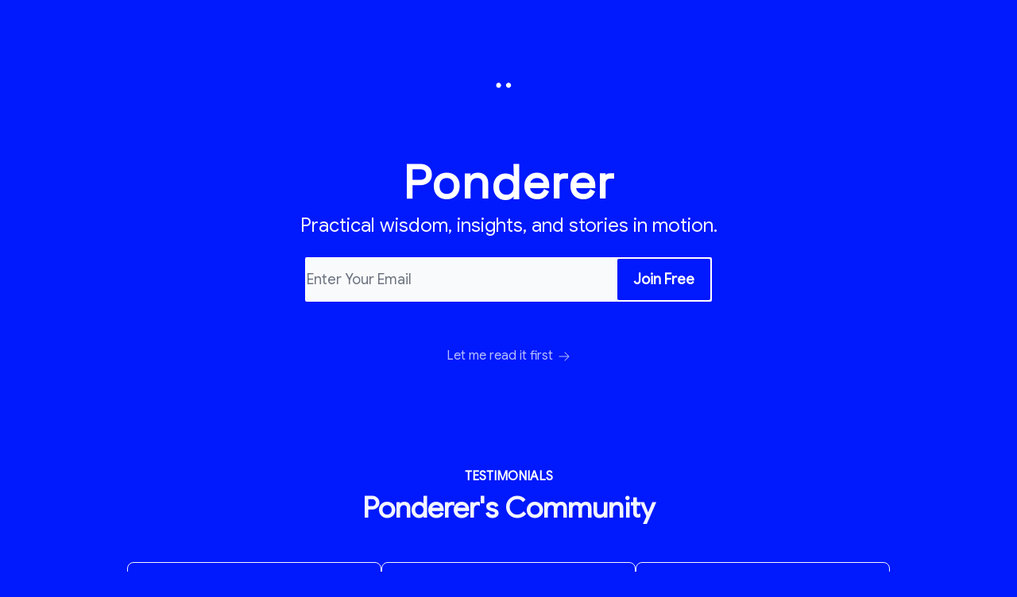

--- FILE ---
content_type: text/html; charset=utf-8
request_url: https://ponderer.beehiiv.com/subscribe
body_size: 18388
content:
<!DOCTYPE html><html lang="en" class="h-full antialiased"><head><meta charSet="utf-8"/><meta name="viewport" content="width=device-width, initial-scale=1, shrink-to-fit=no"/><link rel="preload" as="image" href="https://media.beehiiv.com/cdn-cgi/image/fit=scale-down,format=auto,onerror=redirect,quality=80/uploads/publication/logo/1c49cb45-bb0c-46df-94ee-b01206a1beda/thumb_Ponderer_Animated_Logo.gif"/><link rel="preload" as="image" href="https://media.beehiiv.com/cdn-cgi/image/fit=scale-down,format=auto,onerror=redirect,quality=80/uploads/testimonial/picture/fcedbc2d-1e04-4f76-8f0d-cf636e777c07/GregIsenberg_400x400.jpeg"/><link rel="preload" as="image" href="https://media.beehiiv.com/cdn-cgi/image/fit=scale-down,format=auto,onerror=redirect,quality=80/uploads/testimonial/picture/12efacbe-e6bf-4e16-9070-8852ee3f1ecb/Mac_Martine1.jpeg"/><link rel="preload" as="image" href="https://media.beehiiv.com/cdn-cgi/image/fit=scale-down,format=auto,onerror=redirect,quality=80/uploads/testimonial/picture/df4f3268-75cf-43c9-bf15-729c9c8d4ad8/GG_400x400.jpeg"/><link rel="preload" as="image" href="https://media.beehiiv.com/cdn-cgi/image/fit=scale-down,format=auto,onerror=redirect,quality=80/uploads/testimonial/picture/27be024b-ee1b-4baf-a644-e05e337ab697/Jordan_Mix_400x400.jpeg"/><link rel="preload" as="image" href="https://media.beehiiv.com/cdn-cgi/image/fit=scale-down,format=auto,onerror=redirect,quality=80/uploads/testimonial/picture/514bca5a-65f5-49e0-bce1-fb001630b321/Jason_Levin.jpeg"/><link rel="preload" as="image" href="https://media.beehiiv.com/cdn-cgi/image/fit=scale-down,format=auto,onerror=redirect,quality=80/uploads/testimonial/picture/80dc9b2f-f431-4366-ae65-2790ffd62057/Matt_Fried.jpeg"/><link rel="preload" as="image" href="https://media.beehiiv.com/cdn-cgi/image/fit=scale-down,format=auto,onerror=redirect,quality=80/uploads/testimonial/picture/fce19c1d-5f67-4711-9c99-f86690a30724/Kody_Duncan1.jpeg"/><link rel="preload" as="image" href="https://media.beehiiv.com/cdn-cgi/image/fit=scale-down,format=auto,onerror=redirect,quality=80/uploads/testimonial/picture/49d07682-eeb7-4833-bed4-dd37de87dc6b/Andy_Freeland__Opulence_.jpeg"/><link rel="preload" as="image" href="https://media.beehiiv.com/cdn-cgi/image/fit=scale-down,format=auto,onerror=redirect,quality=80/uploads/testimonial/picture/8117201e-ebcc-489f-999c-ad085626938e/Roberto_Nickson.png"/><link rel="preload" as="image" href="https://media.beehiiv.com/cdn-cgi/image/fit=scale-down,format=auto,onerror=redirect,quality=80/uploads/testimonial/picture/28584ecc-f12f-4acf-b205-753adb7d6ce0/Brooks_Watson.jpeg"/><link rel="preload" as="image" href="https://media.beehiiv.com/cdn-cgi/image/fit=scale-down,format=auto,onerror=redirect,quality=80/uploads/testimonial/picture/da9f1491-7153-45ab-a542-425d62bbe922/Paul_Gunn_Jr..jpeg"/><link rel="preload" as="image" href="https://media.beehiiv.com/cdn-cgi/image/fit=scale-down,format=auto,onerror=redirect,quality=80/uploads/testimonial/picture/89ac6b71-8301-48a9-a7b6-907e3bcdc20f/Samantha_Denton.jpeg"/><link rel="preload" as="image" href="https://media.beehiiv.com/cdn-cgi/image/fit=scale-down,format=auto,onerror=redirect,quality=80/uploads/testimonial/picture/d9ee346f-aab0-4891-8484-8c526bcac6cc/Callum_Birch.jpeg"/><link rel="preload" as="image" href="https://media.beehiiv.com/cdn-cgi/image/fit=scale-down,format=auto,onerror=redirect,quality=80/uploads/testimonial/picture/282ccc2a-64e1-4ac9-962d-1f0abd3fbdc2/Sam_Dickie_400x400.jpeg"/><link rel="preload" as="image" href="https://media.beehiiv.com/cdn-cgi/image/fit=scale-down,format=auto,onerror=redirect,quality=80/uploads/testimonial/picture/383b1225-0eed-4933-9692-abdf67c4aafb/Meiko_Patton.jpeg"/><meta name="mobile-web-app-capable" content="yes"/><meta name="apple-mobile-web-app-capable" content="yes"/><meta name="apple-mobile-web-app-status-bar-style" content="black-translucent"/><meta name="theme-color" content="#000000"/><title>Ponderer</title><meta name="keywords" content=""/><meta name="author" content="Ponderer"/><meta name="description" content="The newsletter with thoughtful takes on life, business, and technology."/><meta property="og:type" content="website"/><meta property="og:url" content="https://ponderer.beehiiv.com/"/><meta property="og:title" content="Ponderer"/><meta property="og:description" content="Practical wisdom, insights, and stories in motion."/><meta property="og:site_name" content="Ponderer"/><meta property="og:image" content="https://media.beehiiv.com/cdn-cgi/image/fit=scale-down,format=auto,onerror=redirect,quality=80/uploads/publication/thumbnail/1c49cb45-bb0c-46df-94ee-b01206a1beda/landscape_Unbiased_AI_Not_Possible.001.jpeg"/><meta property="og:image:width" content="1200"/><meta property="og:image:height" content="630"/><meta property="og:image:alt" content="Practical wisdom, insights, and stories in motion."/><meta name="twitter:url" content="https://ponderer.beehiiv.com/"/><meta name="twitter:title" content="Ponderer"/><meta name="twitter:description" content="Practical wisdom, insights, and stories in motion."/><meta name="twitter:image" content="https://media.beehiiv.com/cdn-cgi/image/fit=scale-down,format=auto,onerror=redirect,quality=80/uploads/publication/thumbnail/1c49cb45-bb0c-46df-94ee-b01206a1beda/landscape_Unbiased_AI_Not_Possible.001.jpeg"/><meta name="twitter:card" content="summary_large_image"/><meta name="fb:app_id" content="1932054120322754"/><link rel="canonical" href="https://ponderer.beehiiv.com/subscribe"/><link rel="icon" href="https://media.beehiiv.com/cdn-cgi/image/fit=scale-down,format=auto,onerror=redirect,quality=80/uploads/publication/logo/1c49cb45-bb0c-46df-94ee-b01206a1beda/thumb_Ponderer_Animated_Logo.gif" as="image"/><link rel="preload" href="https://fonts.googleapis.com/css2?family=Google+Sans&amp;display=swap" as="style"/><link rel="alternate" type="application/rss+xml" title="Ponderer RSS Feed" href="https://rss.beehiiv.com/feeds/SpRYMnCoGX.xml"/><link rel="apple-touch-icon" href="https://media.beehiiv.com/cdn-cgi/image/fit=scale-down,format=auto,onerror=redirect,quality=80/uploads/publication/logo/1c49cb45-bb0c-46df-94ee-b01206a1beda/thumb_Ponderer_Animated_Logo.gif"/><link rel="apple-touch-startup-image" href="https://media.beehiiv.com/cdn-cgi/image/fit=scale-down,format=auto,onerror=redirect,quality=80/uploads/publication/thumbnail/1c49cb45-bb0c-46df-94ee-b01206a1beda/landscape_Unbiased_AI_Not_Possible.001.jpeg"/><link rel="preconnect" href="https://fonts.googleapis.com"/><link rel="preconnect" href="https://fonts.gstatic.com"/><link rel="modulepreload" href="/assets/manifest-bec7c51c.js"/><link rel="modulepreload" href="/assets/entry.client-CHlI1IAS.js"/><link rel="modulepreload" href="/assets/jsx-runtime-D_zvdyIk.js"/><link rel="modulepreload" href="/assets/dayjs.min-D4MzlAtP.js"/><link rel="modulepreload" href="/assets/index-BBzaG9bH.js"/><link rel="modulepreload" href="/assets/i18next-BGmvVs3U.js"/><link rel="modulepreload" href="/assets/_commonjs-dynamic-modules-CtQqbtiX.js"/><link rel="modulepreload" href="/assets/components-C5no-WII.js"/><link rel="modulepreload" href="/assets/utils-LTbePiyI.js"/><link rel="modulepreload" href="/assets/context-DW2-aUzx.js"/><link rel="modulepreload" href="/assets/index-D0OCZx7A.js"/><link rel="modulepreload" href="/assets/types-DwE6zw8E.js"/><link rel="modulepreload" href="/assets/index-Dvnv69vE.js"/><link rel="modulepreload" href="/assets/index-BbOqpIuY.js"/><link rel="modulepreload" href="/assets/useTranslation-CAV35s9Y.js"/><link rel="modulepreload" href="/assets/index-CuoJpgyi.js"/><link rel="modulepreload" href="/assets/index-Wr5yffgI.js"/><link rel="modulepreload" href="/assets/index-H6M7ZPzl.js"/><link rel="modulepreload" href="/assets/useWebThemeContext-BvLGGc2T.js"/><link rel="modulepreload" href="/assets/PoweredByBeehiiv-dCHmWnDl.js"/><link rel="modulepreload" href="/assets/popover-BglPBT3X.js"/><link rel="modulepreload" href="/assets/useIsLoggedIn-B9HyFo9K.js"/><link rel="modulepreload" href="/assets/CreateAction-DcitIHWm.js"/><link rel="modulepreload" href="/assets/YoutubeIcon-C8D7vGn-.js"/><link rel="modulepreload" href="/assets/Image-B-VoZaGM.js"/><link rel="modulepreload" href="/assets/index-DjruDOev.js"/><link rel="modulepreload" href="/assets/index-DKsTtm2M.js"/><link rel="modulepreload" href="/assets/index-k4yTJkAg.js"/><link rel="modulepreload" href="/assets/menu-BDe4Y306.js"/><link rel="modulepreload" href="/assets/transition-T7tmt722.js"/><link rel="modulepreload" href="/assets/SlideUpModal-DfpVndQ8.js"/><link rel="modulepreload" href="/assets/index-DcpNk-OI.js"/><link rel="modulepreload" href="/assets/ChevronDownIcon-BtyKFSr5.js"/><link rel="modulepreload" href="/assets/XMarkIcon-oWoCoh7U.js"/><link rel="modulepreload" href="/assets/dialog-zLTZLq4f.js"/><link rel="modulepreload" href="/assets/index-8M2-4Ab3.js"/><link rel="modulepreload" href="/assets/local_storage-CwLaVEdy.js"/><link rel="modulepreload" href="/assets/useNonRevalidatingFetcher-D20m561v.js"/><link rel="modulepreload" href="/assets/index-DmsvZN0l.js"/><link rel="modulepreload" href="/assets/useIsMobile-tNUqFicK.js"/><link rel="modulepreload" href="/assets/disclosure-BdNBI9vg.js"/><link rel="modulepreload" href="/assets/SparklesIcon-B3zZ80lm.js"/><link rel="modulepreload" href="/assets/useSignupRedirects-D3Wy-IyC.js"/><link rel="modulepreload" href="/assets/useToast-CjxatSEk.js"/><link rel="modulepreload" href="/assets/useTypedLoaderData-CMMwj-4G.js"/><link rel="modulepreload" href="/assets/useWebBuilderCommunicator-DHT3E35p.js"/><link rel="modulepreload" href="/assets/CheckIcon-DzkUH3Qx.js"/><link rel="modulepreload" href="/assets/XMarkIcon-DYFBY0Gw.js"/><link rel="modulepreload" href="/assets/index-C9-YuB-1.js"/><link rel="modulepreload" href="/assets/StatusInputs-1bAxfxmQ.js"/><link rel="modulepreload" href="/assets/use-root-containers-DavySQOK.js"/><link rel="modulepreload" href="/assets/render-CYmDUrls.js"/><link rel="modulepreload" href="/assets/use-owner-o9UGMoFC.js"/><link rel="modulepreload" href="/assets/focus-management-BEFoA6wC.js"/><link rel="modulepreload" href="/assets/hidden-B6e6U2AH.js"/><link rel="modulepreload" href="/assets/keyboard-DCGal9-h.js"/><link rel="modulepreload" href="/assets/use-resolve-button-type-CcS-h_MO.js"/><link rel="modulepreload" href="/assets/bugs-8psK71Yj.js"/><link rel="modulepreload" href="/assets/use-disposables-CE7I-t1e.js"/><link rel="modulepreload" href="/assets/use-tree-walker-CiOtkuwH.js"/><link rel="modulepreload" href="/assets/use-is-mounted-UgPIiBJZ.js"/><link rel="modulepreload" href="/assets/LoginWithPasswordAction-H9wwvgxz.js"/><link rel="modulepreload" href="/assets/usePublication-BfOQZfjb.js"/><link rel="modulepreload" href="/assets/Input-BknZWsAJ.js"/><link rel="modulepreload" href="/assets/RedirectToHiddenInput-BHN85T8w.js"/><link rel="modulepreload" href="/assets/description-BxmUyVSc.js"/><link rel="modulepreload" href="/assets/index-DpAPvMXS.js"/><link rel="modulepreload" href="/assets/root-Cdp69o_-.js"/><link rel="modulepreload" href="/assets/index-BDTpCdsb.js"/><link rel="modulepreload" href="/assets/RecommendationsForm-CbzCiXBg.js"/><link rel="modulepreload" href="/assets/index-BEoajo1z.js"/><link rel="modulepreload" href="/assets/index-Bt617SOE.js"/><link rel="modulepreload" href="/assets/ChevronDownIcon-Ce0hMRX5.js"/><link rel="modulepreload" href="/assets/LockClosedIcon-2KEQVK5S.js"/><link rel="modulepreload" href="/assets/index-UDC_ybcj.js"/><script>window.__AppGlobals__={"SENTRY_CLIENT_DSN":"https://35c3cc890abe9dbb51e6e513fcd6bbca@o922922.ingest.us.sentry.io/4507170453979136","SENTRY_ENV":"production","SENTRY_RELEASE":"1829caa086b75055a5f3b9edccae3627da21250f","STRIPE_PUBLISHABLE_KEY":"pk_live_51IekcQKHPFAlBzyyGNBguT5BEI7NEBqrTxJhsYN1FI1lQb9iWxU5U2OXfi744NEMx5p7EDXh08YXrudrZkkG9bGc00ZCrkXrxL","VAPID_PUBLIC_KEY":"BEhdtfPr1iefl9Jd16511ML4L5eC4dp4exGTAqE95rZEgjRPqc-k1FymD_b-e7XaC5g43hejZ0y_VGJq72zncjY","VITE_HUMAN_ENABLED":"true","VITE_HUMAN_URL":"//client.px-cloud.net/PXeBumDLwe/main.min.js","VITE_ADNETWORK_PIXELJS_URL":"https://beehiiv-adnetwork-production.s3.amazonaws.com/pixel-js.js","VITE_ADNETWORK_PIXELV2_URL":"https://beehiiv-adnetwork-production.s3.amazonaws.com/pixel-v2.js","RELEASE_VERSION":"v252","VITE_BIRDIE_CLIENT_ID":"q2je1lwj","ENABLE_SENTRY_DEV":false};</script><link rel="stylesheet" href="https://fonts.googleapis.com/css2?family=Google+Sans&amp;display=swap"/><link rel="stylesheet" href="https://fonts.googleapis.com/css2?family=Space+Grotesk&amp;display=swap"/><link rel="stylesheet" href="https://fonts.googleapis.com/css2?family=Google+Sans&amp;display=swap"/><style>:root {
  --wt-primary-color: #0019fd;
  --wt-text-on-primary-color: #0019fd;

  --wt-secondary-color: #ffffff;
  --wt-text-on-secondary-color: #f4f5ff;

  --wt-tertiary-color: #FFFFFF;
  --wt-text-on-tertiary-color: #222222;

  --wt-background-color: #0019fd;
  --wt-text-on-background-color: #f4f5ff;

  --wt-subscribe-background-color: #0019fd;
  --wt-text-on-subscribe-background-color: #f4f5ff;

  --wt-header-font: "Google Sans", ui-sans-serif, system-ui, -apple-system, BlinkMacSystemFont, "Segoe UI", Roboto,"Helvetica Neue", Arial, "Noto Sans", sans-serif, "Apple Color Emoji", "Segoe UI Emoji", "Segoe UI Symbol", "Noto Color Emoji";
  --wt-body-font: "Google Sans", ui-sans-serif, system-ui, -apple-system, BlinkMacSystemFont, "Segoe UI", Roboto, "Helvetica Neue", Arial, "Noto Sans", sans-serif, "Apple Color Emoji", "Segoe UI Emoji", "Segoe UI Symbol", "Noto Color Emoji";
  --wt-button-font: "Google Sans", ui-sans-serif, system-ui, -apple-system, BlinkMacSystemFont, "Segoe UI", Roboto, "Helvetica Neue", Arial, "Noto Sans", sans-serif, "Apple Color Emoji", "Segoe UI Emoji", "Segoe UI Symbol", "Noto Color Emoji";

  --wt-border-radius: 4px
}

.bg-wt-primary { background-color: var(--wt-primary-color); }
.text-wt-primary { color: var(--wt-primary-color); }
.border-wt-primary { border-color: var(--wt-primary-color); }

.bg-wt-text-on-primary { background-color: var(--wt-text-on-primary-color); }
.text-wt-text-on-primary { color: var(--wt-text-on-primary-color); }
.border-wt-text-on-primary { border-color: var(--wt-text-on-primary-color); }

.bg-wt-secondary { background-color: var(--wt-secondary-color); }
.text-wt-secondary { color: var(--wt-secondary-color); }
.border-wt-secondary { border-color: var(--wt-secondary-color); }

.bg-wt-text-on-secondary { background-color: var(--wt-text-on-secondary-color); }
.text-wt-text-on-secondary { color: var(--wt-text-on-secondary-color); }
.border-wt-text-on-secondary { border-color: var(--wt-text-on-secondary-color); }

.bg-wt-tertiary { background-color: var(--wt-tertiary-color); }
.text-wt-tertiary { color: var(--wt-tertiary-color); }
.border-wt-tertiary { border-color: var(--wt-tertiary-color); }

.bg-wt-text-on-tertiary { background-color: var(--wt-text-on-tertiary-color); }
.text-wt-text-on-tertiary { color: var(--wt-text-on-tertiary-color); }
.border-wt-text-on-tertiary { border-color: var(--wt-text-on-tertiary-color); }

.bg-wt-background { background-color: var(--wt-background-color); }
.text-wt-background { color: var(--wt-background-color); }
.border-wt-background { border-color: var(--wt-background-color); }

.bg-wt-text-on-background { background-color: var(--wt-text-on-background-color); }
.text-wt-text-on-background { color: var(--wt-text-on-background-color); }
.border-wt-text-on-background { border-color: var(--wt-text-on-background-color); }

.bg-wt-subscribe-background { background-color: var(--wt-subscribe-background-color); }
.text-wt-subscribe-background { color: var(--wt-subscribe-background-color); }
.border-wt-subscribe-background { border-color: var(--wt-subscribe-background-color); }

.bg-wt-text-on-subscribe-background { background-color: var(--wt-text-on-subscribe-background-color); }
.text-wt-text-on-subscribe-background { color: var(--wt-text-on-subscribe-background-color); }
.border-wt-text-on-subscribe-background { border-color: var(--wt-text-on-subscribe-background-color); }

.rounded-wt { border-radius: var(--wt-border-radius); }

.wt-header-font { font-family: var(--wt-header-font); }
.wt-body-font { font-family: var(--wt-body-font); }
.wt-button-font { font-family: var(--wt-button-font); }

input:focus { --tw-ring-color: transparent !important; }

li a { word-break: break-word; }

@media only screen and (max-width:667px) {
  .mob-stack {
    display: block !important;
    width: 100% !important;
  }

  .mob-w-full {
    width: 100% !important;
  }
}

</style><link rel="stylesheet" href="/assets/root-CI65O9zT.css"/></head><body class="flex h-full flex-col bg-wt-subscribe_background text-wt-text-on-subscribe_background"><div class=""><div class="flex min-h-screen flex-col"><div></div><div id="_rht_toaster" style="position:fixed;z-index:9999;top:16px;left:16px;right:16px;bottom:16px;pointer-events:none"></div><div><div style="background-color:#0019fd" class="relative"><div class="relative z-10 flex items-center px-4 sm:px-8 pb-16 pt-28"><div class="mx-auto -mt-10 flex w-full max-w-5xl space-x-0 sm:space-x-8"><div class="w-full"><div class="flex flex-col items-center sm:items-start sm:items-center"><div class="mb-8"><div class="rounded-sm shadow-none overflow-hidden h-24 w-24"><figure class="aspect-square relative h-full overflow-hidden w-full"><img width="200" height="200" src="https://media.beehiiv.com/cdn-cgi/image/fit=scale-down,format=auto,onerror=redirect,quality=80/uploads/publication/logo/1c49cb45-bb0c-46df-94ee-b01206a1beda/thumb_Ponderer_Animated_Logo.gif" alt="Ponderer" class="absolute inset-0 h-full w-full object-cover"/></figure></div></div><div class="mb-6 w-full"><div class="mb-2 flex w-full flex-col items-center"><h1 style="color:#ffffff;font-family:Space Grotesk, sans-ui-sans-serif, system-ui, -apple-system, BlinkMacSystemFont, &quot;Segoe UI&quot;, Roboto,&quot;Helvetica Neue&quot;, Arial, &quot;Noto Sans&quot;, sans-serif, &quot;Apple Color Emoji&quot;, &quot;Segoe UI Emoji&quot;, &quot;Segoe UI Symbol&quot;, &quot;Noto Color Emoji&quot;" class="w-full break-words text-center sm:break-normal sm:text-left max-w-3xl sm:text-center text-4xl sm:text-6xl font-bold wt-header-font"><p>Ponderer</p></h1></div><span style="color:#f4f5ff;font-family:Google Sans, sans-ui-sans-serif, system-ui, -apple-system, BlinkMacSystemFont, &quot;Segoe UI&quot;, Roboto,&quot;Helvetica Neue&quot;, Arial, &quot;Noto Sans&quot;, sans-serif, &quot;Apple Color Emoji&quot;, &quot;Segoe UI Emoji&quot;, &quot;Segoe UI Symbol&quot;, &quot;Noto Color Emoji&quot;" class="w-full mx-auto max-w-3xl text-center text-xl sm:text-2xl font-regular wt-body-font"><p>Practical wisdom, insights, and stories in motion.</p></span></div><div class="mb-10 flex w-full flex-col items-center"><div class="w-full max-w-lg"><div class="flex flex-col items-center w-full"><form class="w-full bg-transparent group rounded-wt" action="/create" method="post"><input type="hidden" name="redirect_path" value="/subscribe?recommendations=true&amp;email="/><input type="hidden" name="sent_from_orchid" value="true"/><input type="hidden" name="fallback_path" value="/subscribe"/><input type="hidden" name="double_opt" value="false"/><input type="hidden" name="trigger_redirect" value="true"/><input hidden="" name="subscribe_error_message" value="Oops, something went wrong."/><input hidden="" name="subscribe_success_message" value="Subscribed! You have successfully opted in"/><div class="flex flex-col"><div style="background-color:#F9FAFB;border:2px solid #ffffff" class="flex w-full flex-col items-center sm:flex-row overflow-hidden rounded-sm"><div class="flex w-full items-center" style="background-color:#F9FAFB"><input type="email" autoComplete="email" required="" style="font-family:Google Sans;color:#111827" class="wt-button-font z-10 w-full border-none bg-transparent placeholder-shown:text-ellipsis text-lg focus:text-lg active:text-lg sm:text-lg" placeholder="Enter Your Email" name="email"/></div><input type="submit" style="background-color:#0019fd;color:#ffffff;font-family:Google Sans" class="cursor-pointer px-5 py-3 font-semibold w-full sm:w-auto text-lg focus:text-lg active:text-lg sm:text-lg rounded-sm rounded-none sm:rounded-sm-r" value="Join Free"/></div></div></form></div></div></div><div style="color:#f4f5ff" class="w-full text-center sm:text-left sm:text-center"><div class="pt-4"><a class="duration:300 text-md group inline-flex cursor-pointer items-center no-underline transition" data-discover="true" href="/"><span class="mr-1.5 opacity-75 transition duration-200 group-hover:opacity-100 text-md font-regular wt-body-font">Let me read it first</span><svg xmlns="http://www.w3.org/2000/svg" viewBox="0 0 24 24" fill="currentColor" aria-hidden="true" data-slot="icon" class="mt-0.5 h-4 w-4 w-auto opacity-75 transition duration-200 group-hover:opacity-100"><path fill-rule="evenodd" d="M12.97 3.97a.75.75 0 0 1 1.06 0l7.5 7.5a.75.75 0 0 1 0 1.06l-7.5 7.5a.75.75 0 1 1-1.06-1.06l6.22-6.22H3a.75.75 0 0 1 0-1.5h16.19l-6.22-6.22a.75.75 0 0 1 0-1.06Z" clip-rule="evenodd"></path></svg></a></div></div></div></div></div></div></div><div style="background-color:#0019fd" class="flex flex-col p-16 px-4 pb-28"><div class="mx-auto w-full max-w-5xl"><div class="mb-2 flex w-full flex-col items-center space-y-2"><span style="color:#ffffff" class="w-full text-center text-md font-bold wt-body-font"><p>TESTIMONIALS</p></span><h1 style="color:#f4f5ff" class="w-full text-center text-3xl sm:text-4xl font-bold wt-header-font"><p>Ponderer&#x27;s Community</p></h1></div><div class="mt-12 flex flex-wrap gap-8 justify-center"><div style="background-color:#0019fd;border-color:#f4f5ff" class="col-span-1 flex w-full max-w-none flex-col space-y-4 rounded rounded-lg p-8 sm:max-w-xs border"><figure class="flex flex-grow flex-col"><blockquote class="flex-grow text-gray-950"><div style="color:#f4f5ff" class="w-full text-md font-medium wt-body-font"><p>“Loving Ponderer! :) ”</p></div></blockquote><figcaption class="mt-8 flex gap-x-2"><img class="h-10 w-10 rounded-full bg-gray-50" src="https://media.beehiiv.com/cdn-cgi/image/fit=scale-down,format=auto,onerror=redirect,quality=80/uploads/testimonial/picture/fcedbc2d-1e04-4f76-8f0d-cf636e777c07/GregIsenberg_400x400.jpeg" alt=""/><div class="flex flex-col"><span style="color:#f4f5ff" class="w-full text-sm font-bold wt-body-font"><p>Greg Isenberg</p></span><span style="color:#f4f5ff" class="w-full text-xs sm:text-sm font-light wt-body-font"><p>Co-Founder, LateCheckout</p></span></div></figcaption></figure></div><div style="background-color:#0019fd;border-color:#f4f5ff" class="col-span-1 flex w-full max-w-none flex-col space-y-4 rounded rounded-lg p-8 sm:max-w-xs border"><figure class="flex flex-grow flex-col"><blockquote class="flex-grow text-gray-950"><div style="color:#f4f5ff" class="w-full text-md font-medium wt-body-font"><p>“Ponderer is the bee&#x27;s knees.”</p></div></blockquote><figcaption class="mt-8 flex gap-x-2"><img class="h-10 w-10 rounded-full bg-gray-50" src="https://media.beehiiv.com/cdn-cgi/image/fit=scale-down,format=auto,onerror=redirect,quality=80/uploads/testimonial/picture/12efacbe-e6bf-4e16-9070-8852ee3f1ecb/Mac_Martine1.jpeg" alt=""/><div class="flex flex-col"><span style="color:#f4f5ff" class="w-full text-sm font-bold wt-body-font"><p>Mac Martine</p></span><span style="color:#f4f5ff" class="w-full text-xs sm:text-sm font-light wt-body-font"><p>The SaaS Bootstrapper</p></span></div></figcaption></figure></div><div style="background-color:#0019fd;border-color:#f4f5ff" class="col-span-1 flex w-full max-w-none flex-col space-y-4 rounded rounded-lg p-8 sm:max-w-xs border"><figure class="flex flex-grow flex-col"><blockquote class="flex-grow text-gray-950"><div style="color:#f4f5ff" class="w-full text-md font-medium wt-body-font"><p>“Great freaking newsletter!”</p></div></blockquote><figcaption class="mt-8 flex gap-x-2"><img class="h-10 w-10 rounded-full bg-gray-50" src="https://media.beehiiv.com/cdn-cgi/image/fit=scale-down,format=auto,onerror=redirect,quality=80/uploads/testimonial/picture/df4f3268-75cf-43c9-bf15-729c9c8d4ad8/GG_400x400.jpeg" alt=""/><div class="flex flex-col"><span style="color:#f4f5ff" class="w-full text-sm font-bold wt-body-font"><p>GG Shirer</p></span><span style="color:#f4f5ff" class="w-full text-xs sm:text-sm font-light wt-body-font"></span></div></figcaption></figure></div><div style="background-color:#0019fd;border-color:#f4f5ff" class="col-span-1 flex w-full max-w-none flex-col space-y-4 rounded rounded-lg p-8 sm:max-w-xs border"><figure class="flex flex-grow flex-col"><blockquote class="flex-grow text-gray-950"><div style="color:#f4f5ff" class="w-full text-md font-medium wt-body-font"><p>“Ponderer is so thoughtful week after week. I look forward to reading it. I came for the motion visuals; stayed for the pondering.”</p></div></blockquote><figcaption class="mt-8 flex gap-x-2"><img class="h-10 w-10 rounded-full bg-gray-50" src="https://media.beehiiv.com/cdn-cgi/image/fit=scale-down,format=auto,onerror=redirect,quality=80/uploads/testimonial/picture/27be024b-ee1b-4baf-a644-e05e337ab697/Jordan_Mix_400x400.jpeg" alt=""/><div class="flex flex-col"><span style="color:#f4f5ff" class="w-full text-sm font-bold wt-body-font"><p>Jordan Mix</p></span><span style="color:#f4f5ff" class="w-full text-xs sm:text-sm font-light wt-body-font"><p>Partner, LateCheckout.</p></span></div></figcaption></figure></div><div style="background-color:#0019fd;border-color:#f4f5ff" class="col-span-1 flex w-full max-w-none flex-col space-y-4 rounded rounded-lg p-8 sm:max-w-xs border"><figure class="flex flex-grow flex-col"><blockquote class="flex-grow text-gray-950"><div style="color:#f4f5ff" class="w-full text-md font-medium wt-body-font"><p>“Ponderer&#x27;s design is so sick 🔥 🔥 🔥 One of the few newsletter designs I really respect.”</p></div></blockquote><figcaption class="mt-8 flex gap-x-2"><img class="h-10 w-10 rounded-full bg-gray-50" src="https://media.beehiiv.com/cdn-cgi/image/fit=scale-down,format=auto,onerror=redirect,quality=80/uploads/testimonial/picture/514bca5a-65f5-49e0-bce1-fb001630b321/Jason_Levin.jpeg" alt=""/><div class="flex flex-col"><span style="color:#f4f5ff" class="w-full text-sm font-bold wt-body-font"><p>Jason Levin</p></span><span style="color:#f4f5ff" class="w-full text-xs sm:text-sm font-light wt-body-font"><p>Memelord, CyberPatterns</p></span></div></figcaption></figure></div><div style="background-color:#0019fd;border-color:#f4f5ff" class="col-span-1 flex w-full max-w-none flex-col space-y-4 rounded rounded-lg p-8 sm:max-w-xs border"><figure class="flex flex-grow flex-col"><blockquote class="flex-grow text-gray-950"><div style="color:#f4f5ff" class="w-full text-md font-medium wt-body-font"><p>“Ponderer is not like the other newsletters I subscribe to. In fact, it&#x27;s the only one that&#x27;s different. The whole thing feels different.”</p></div></blockquote><figcaption class="mt-8 flex gap-x-2"><img class="h-10 w-10 rounded-full bg-gray-50" src="https://media.beehiiv.com/cdn-cgi/image/fit=scale-down,format=auto,onerror=redirect,quality=80/uploads/testimonial/picture/80dc9b2f-f431-4366-ae65-2790ffd62057/Matt_Fried.jpeg" alt=""/><div class="flex flex-col"><span style="color:#f4f5ff" class="w-full text-sm font-bold wt-body-font"><p>Matt Fried</p></span><span style="color:#f4f5ff" class="w-full text-xs sm:text-sm font-light wt-body-font"><p>Level One Nutrition</p></span></div></figcaption></figure></div><div style="background-color:#0019fd;border-color:#f4f5ff" class="col-span-1 flex w-full max-w-none flex-col space-y-4 rounded rounded-lg p-8 sm:max-w-xs border"><figure class="flex flex-grow flex-col"><blockquote class="flex-grow text-gray-950"><div style="color:#f4f5ff" class="w-full text-md font-medium wt-body-font"><p>“The perfect mix of beautiful design and organic wisdom.”</p></div></blockquote><figcaption class="mt-8 flex gap-x-2"><img class="h-10 w-10 rounded-full bg-gray-50" src="https://media.beehiiv.com/cdn-cgi/image/fit=scale-down,format=auto,onerror=redirect,quality=80/uploads/testimonial/picture/fce19c1d-5f67-4711-9c99-f86690a30724/Kody_Duncan1.jpeg" alt=""/><div class="flex flex-col"><span style="color:#f4f5ff" class="w-full text-sm font-bold wt-body-font"><p>Kody Duncan</p></span><span style="color:#f4f5ff" class="w-full text-xs sm:text-sm font-light wt-body-font"><p>Founder, Habit Examples</p></span></div></figcaption></figure></div><div style="background-color:#0019fd;border-color:#f4f5ff" class="col-span-1 flex w-full max-w-none flex-col space-y-4 rounded rounded-lg p-8 sm:max-w-xs border"><figure class="flex flex-grow flex-col"><blockquote class="flex-grow text-gray-950"><div style="color:#f4f5ff" class="w-full text-md font-medium wt-body-font"><p>“The most impressive newsletter I&#x27;ve yet to see. Nothing but smarts and signal.”</p></div></blockquote><figcaption class="mt-8 flex gap-x-2"><img class="h-10 w-10 rounded-full bg-gray-50" src="https://media.beehiiv.com/cdn-cgi/image/fit=scale-down,format=auto,onerror=redirect,quality=80/uploads/testimonial/picture/49d07682-eeb7-4833-bed4-dd37de87dc6b/Andy_Freeland__Opulence_.jpeg" alt=""/><div class="flex flex-col"><span style="color:#f4f5ff" class="w-full text-sm font-bold wt-body-font"><p>Andy Freeland</p></span><span style="color:#f4f5ff" class="w-full text-xs sm:text-sm font-light wt-body-font"><p>Founder, Synthesis</p></span></div></figcaption></figure></div><div style="background-color:#0019fd;border-color:#f4f5ff" class="col-span-1 flex w-full max-w-none flex-col space-y-4 rounded rounded-lg p-8 sm:max-w-xs border"><figure class="flex flex-grow flex-col"><blockquote class="flex-grow text-gray-950"><div style="color:#f4f5ff" class="w-full text-md font-medium wt-body-font"><p>“Epic! Signed up 🤙”</p></div></blockquote><figcaption class="mt-8 flex gap-x-2"><img class="h-10 w-10 rounded-full bg-gray-50" src="https://media.beehiiv.com/cdn-cgi/image/fit=scale-down,format=auto,onerror=redirect,quality=80/uploads/testimonial/picture/8117201e-ebcc-489f-999c-ad085626938e/Roberto_Nickson.png" alt=""/><div class="flex flex-col"><span style="color:#f4f5ff" class="w-full text-sm font-bold wt-body-font"><p>Roberto Nickson</p></span><span style="color:#f4f5ff" class="w-full text-xs sm:text-sm font-light wt-body-font"><p>Founder, Eluna</p></span></div></figcaption></figure></div><div style="background-color:#0019fd;border-color:#f4f5ff" class="col-span-1 flex w-full max-w-none flex-col space-y-4 rounded rounded-lg p-8 sm:max-w-xs border"><figure class="flex flex-grow flex-col"><blockquote class="flex-grow text-gray-950"><div style="color:#f4f5ff" class="w-full text-md font-medium wt-body-font"><p>“Ponderer maintains a sleek aesthetic but infuses it with a touch of fun and serenity. You can&#x27;t help but be drawn in by this captivating combination, as it strikes the perfect balance between engaging visuals and a calm atmosphere.”</p></div></blockquote><figcaption class="mt-8 flex gap-x-2"><img class="h-10 w-10 rounded-full bg-gray-50" src="https://media.beehiiv.com/cdn-cgi/image/fit=scale-down,format=auto,onerror=redirect,quality=80/uploads/testimonial/picture/28584ecc-f12f-4acf-b205-753adb7d6ce0/Brooks_Watson.jpeg" alt=""/><div class="flex flex-col"><span style="color:#f4f5ff" class="w-full text-sm font-bold wt-body-font"><p>Brooks Watson</p></span><span style="color:#f4f5ff" class="w-full text-xs sm:text-sm font-light wt-body-font"><p>Founder, The Hydrant</p></span></div></figcaption></figure></div><div style="background-color:#0019fd;border-color:#f4f5ff" class="col-span-1 flex w-full max-w-none flex-col space-y-4 rounded rounded-lg p-8 sm:max-w-xs border"><figure class="flex flex-grow flex-col"><blockquote class="flex-grow text-gray-950"><div style="color:#f4f5ff" class="w-full text-md font-medium wt-body-font"><p>“Ponderer is an exceptional one. I appreciate the clarity and simplicity of it. Even more for the links to help me understand more. This is not my expertise and to have it done in this way I am glad for it.”</p></div></blockquote><figcaption class="mt-8 flex gap-x-2"><img class="h-10 w-10 rounded-full bg-gray-50" src="https://media.beehiiv.com/cdn-cgi/image/fit=scale-down,format=auto,onerror=redirect,quality=80/uploads/testimonial/picture/da9f1491-7153-45ab-a542-425d62bbe922/Paul_Gunn_Jr..jpeg" alt=""/><div class="flex flex-col"><span style="color:#f4f5ff" class="w-full text-sm font-bold wt-body-font"><p>Paul L. Gunn, Jr.</p></span><span style="color:#f4f5ff" class="w-full text-xs sm:text-sm font-light wt-body-font"><p>Founder, Kuog Inc.</p></span></div></figcaption></figure></div><div style="background-color:#0019fd;border-color:#f4f5ff" class="col-span-1 flex w-full max-w-none flex-col space-y-4 rounded rounded-lg p-8 sm:max-w-xs border"><figure class="flex flex-grow flex-col"><blockquote class="flex-grow text-gray-950"><div style="color:#f4f5ff" class="w-full text-md font-medium wt-body-font"><p>“Ponderer is my favorite newsletter! Magnificent attention to detail. The thoughtfulness that I can’t get enough of. I know… it’s that sexy blue and those mental models. 💙 🔥”</p></div></blockquote><figcaption class="mt-8 flex gap-x-2"><img class="h-10 w-10 rounded-full bg-gray-50" src="https://media.beehiiv.com/cdn-cgi/image/fit=scale-down,format=auto,onerror=redirect,quality=80/uploads/testimonial/picture/89ac6b71-8301-48a9-a7b6-907e3bcdc20f/Samantha_Denton.jpeg" alt=""/><div class="flex flex-col"><span style="color:#f4f5ff" class="w-full text-sm font-bold wt-body-font"><p>Samantha Denton</p></span><span style="color:#f4f5ff" class="w-full text-xs sm:text-sm font-light wt-body-font"><p>Milk Road</p></span></div></figcaption></figure></div><div style="background-color:#0019fd;border-color:#f4f5ff" class="col-span-1 flex w-full max-w-none flex-col space-y-4 rounded rounded-lg p-8 sm:max-w-xs border"><figure class="flex flex-grow flex-col"><blockquote class="flex-grow text-gray-950"><div style="color:#f4f5ff" class="w-full text-md font-medium wt-body-font"><p>“Ponderer is sharp and therapeutic to read (and watch). It flows really nicely. Design, copy, structure. It’s a pleasure to consume.”</p></div></blockquote><figcaption class="mt-8 flex gap-x-2"><img class="h-10 w-10 rounded-full bg-gray-50" src="https://media.beehiiv.com/cdn-cgi/image/fit=scale-down,format=auto,onerror=redirect,quality=80/uploads/testimonial/picture/d9ee346f-aab0-4891-8484-8c526bcac6cc/Callum_Birch.jpeg" alt=""/><div class="flex flex-col"><span style="color:#f4f5ff" class="w-full text-sm font-bold wt-body-font"><p>Callum Birch</p></span><span style="color:#f4f5ff" class="w-full text-xs sm:text-sm font-light wt-body-font"></span></div></figcaption></figure></div><div style="background-color:#0019fd;border-color:#f4f5ff" class="col-span-1 flex w-full max-w-none flex-col space-y-4 rounded rounded-lg p-8 sm:max-w-xs border"><figure class="flex flex-grow flex-col"><blockquote class="flex-grow text-gray-950"><div style="color:#f4f5ff" class="w-full text-md font-medium wt-body-font"><p>“I&#x27;m loving Ponderer! I personally love the simplicity of it. Also, the graphics are on point too.”</p></div></blockquote><figcaption class="mt-8 flex gap-x-2"><img class="h-10 w-10 rounded-full bg-gray-50" src="https://media.beehiiv.com/cdn-cgi/image/fit=scale-down,format=auto,onerror=redirect,quality=80/uploads/testimonial/picture/282ccc2a-64e1-4ac9-962d-1f0abd3fbdc2/Sam_Dickie_400x400.jpeg" alt=""/><div class="flex flex-col"><span style="color:#f4f5ff" class="w-full text-sm font-bold wt-body-font"><p>Sam Dickie</p></span><span style="color:#f4f5ff" class="w-full text-xs sm:text-sm font-light wt-body-font"><p>Founder, Creator Club</p></span></div></figcaption></figure></div><div style="background-color:#0019fd;border-color:#f4f5ff" class="col-span-1 flex w-full max-w-none flex-col space-y-4 rounded rounded-lg p-8 sm:max-w-xs border"><figure class="flex flex-grow flex-col"><blockquote class="flex-grow text-gray-950"><div style="color:#f4f5ff" class="w-full text-md font-medium wt-body-font"><p>“I subscribe to a lot of newsletters, but Ponderer makes me really pause and smile. I love the motion designs and their unique take on a variety of topics.”</p></div></blockquote><figcaption class="mt-8 flex gap-x-2"><img class="h-10 w-10 rounded-full bg-gray-50" src="https://media.beehiiv.com/cdn-cgi/image/fit=scale-down,format=auto,onerror=redirect,quality=80/uploads/testimonial/picture/383b1225-0eed-4933-9692-abdf67c4aafb/Meiko_Patton.jpeg" alt=""/><div class="flex flex-col"><span style="color:#f4f5ff" class="w-full text-sm font-bold wt-body-font"><p>Meiko S. Patton</p></span><span style="color:#f4f5ff" class="w-full text-xs sm:text-sm font-light wt-body-font"><p>Founder, The Peripheral</p></span></div></figcaption></figure></div></div></div></div><div class="relative"><div style="color:#f4f5ff" class="wt-text-on-subscribe-background-color absolute bottom-2 left-1/2 z-10 -translate-x-1/2 transform text-center sm:bottom-4 sm:left-4 sm:translate-x-0"><div class="flex flex-col sm:flex-row sm:space-x-4"><p class="whitespace-nowrap text-xs leading-tight sm:text-sm"><small>A <a target="_blank" rel="noopener noreferrer" href="https://beehiiv.com?utm_source=ponderer&amp;utm_medium=subscribe_page" class="underline">beehiiv</a> newsletter</small></p><p class="whitespace-nowrap text-xs leading-tight sm:text-sm"><small><a href="https://beehiiv.com/privacy?utm_source=ponderer&amp;utm_medium=subscribe_page" target="_blank" class="underline opacity-30" rel="noopener noreferrer">Privacy policy</a></small></p><p class="whitespace-nowrap text-xs leading-tight sm:text-sm"><small><a href="https://beehiiv.com/tou?utm_source=ponderer&amp;utm_medium=subscribe_page" target="_blank" class="underline opacity-30" rel="noopener noreferrer">Terms of use</a></small></p></div></div></div></div></div></div><script>((STORAGE_KEY, restoreKey) => {
    if (!window.history.state || !window.history.state.key) {
      let key = Math.random().toString(32).slice(2);
      window.history.replaceState({
        key
      }, "");
    }
    try {
      let positions = JSON.parse(sessionStorage.getItem(STORAGE_KEY) || "{}");
      let storedY = positions[restoreKey || window.history.state.key];
      if (typeof storedY === "number") {
        window.scrollTo(0, storedY);
      }
    } catch (error) {
      console.error(error);
      sessionStorage.removeItem(STORAGE_KEY);
    }
  })("positions", null)</script><script>window.__remixContext = {"basename":"/","future":{"v3_fetcherPersist":false,"v3_relativeSplatPath":false,"v3_throwAbortReason":false,"v3_routeConfig":false,"v3_singleFetch":false,"v3_lazyRouteDiscovery":false,"unstable_optimizeDeps":false},"isSpaMode":false,"state":{"loaderData":{"root":{"canShowCookieBanner":true,"publication":{"id":"1c49cb45-bb0c-46df-94ee-b01206a1beda","name":"Ponderer","description":"Practical wisdom, insights, and stories in motion.","tags":[],"url":"https://ponderer.beehiiv.com/","web_theme":{"primary_color":"#0019fd","text_on_primary_color":"#0019fd","secondary_color":"#ffffff","text_on_secondary_color":"#f4f5ff","tertiary_color":"#FFFFFF","text_on_tertiary_color":"#222222","background_color":"#0019fd","text_on_background_color":"#f4f5ff","subscribe_background_color":"#0019fd","text_on_subscribe_background_color":"#f4f5ff","subscribe_theme":"light","content_theme":"light","border_style":"round","border_radius":"4px","border_color":"#E5E7EB","header_font":"Google Sans","body_font":"Google Sans","button_font":"Google Sans","logo_shadow":"md","post_page_custom_css":"","name":null,"purpose":"web","owner_id":"1c49cb45-bb0c-46df-94ee-b01206a1beda"},"cta_text":"Join Free","copyright_text":"Ponderer","noindex_enabled":false,"double_opt_required":false,"premium_enabled":false,"premium_offering_name":"Premium Membership","premium_summary":null,"premium_features":[],"stripe_user_id":null,"facebook_url":"","instagram_url":"https://www.instagram.com/rickyshq/","linkedin_url":"https://www.linkedin.com/in/rickyfigueroa/","tiktok_url":"","twitter_url":"https://twitter.com/rickyshq","youtube_url":"","discord_url":null,"threads_url":null,"tiktok_pixel":"","facebook_pixel":"","google_analytics_4_pixel":"","twitter_pixel":"","google_analytics_pixel":"","gtm_pixel":"","advertiser_pixel_id":null,"gsc_verification_code":null,"nectar_id":"856a89e8-5712-43dc-83bb-c76e2f51aabb","nectar_analytics_enabled":true,"nectar_analytics_settings":{"page_view_tracking":true,"click_tracking":true,"ip_tracking":true,"batch_size":10,"batch_timeout_ms":5000},"post_subscribe_form_id":null,"post_unsubscribe_form_id":null,"downgrade_form_id":null,"website_suspended":false,"email_sender_name":"Ponderer","render_authors_widget":true,"render_breadcrumbs":true,"render_pagination":true,"enable_cookie_banner":null,"enable_signup_confirmation":null,"terms_of_service":null,"has_referral_program":true,"has_recommendations":true,"beehiiv_branding":true,"has_polls":true,"has_products":true,"has_product_reviews":false,"has_product_instant_redemption":false,"stripe_payment_method_domain_enabled":false,"has_pages":true,"language":"en","time_zone":"America/New_York","configured_domain":"ponderer.beehiiv.com","has_live_web_posts":true,"has_web_builder_v2":true,"has_landing_pages":true,"has_upgrade_page":true,"has_subscriber_preferences":true,"has_subscription_password":true,"private":false,"require_subscriber_approval":false,"subscriber_tax_id_collection_enabled":false,"one_time_password_enabled":true,"has_orchid_subscription_management_v2":true,"has_downgrade_flow":false,"thumbnail":{"url":"https://media.beehiiv.com/cdn-cgi/image/fit=scale-down,format=auto,onerror=redirect,quality=80/uploads/publication/thumbnail/1c49cb45-bb0c-46df-94ee-b01206a1beda/landscape_Unbiased_AI_Not_Possible.001.jpeg"},"web_template":{"id":1086,"theme":"default","post_padding":"0px","enable_featured_post_badges":true,"enable_recommended_reading":true,"enable_customize_category_ids":false,"enable_recommendations":true,"enable_recaptcha":true,"category_ids":[],"signup_flow":[{"id":1,"title":"Recommendations Page","href":"/subscribe?recommendations=true","managed_type":"recommendations","enabled":true,"full_url":"https://ponderer.beehiiv.com/subscribe?recommendations=true","action_text":"Remove","modal_header":"Remove any recommendations or boosts first!","modal_body":"To remove this page from your subscribe flow, you will need to make sure you have removed any active recommendations or boosts you currently have set up.","page_message":""},{"id":2,"title":"Subscribe Survey","href":"/forms/","managed_type":"survey","enabled":false,"full_url":"https://ponderer.beehiiv.com/forms/","action_text":"Remove","modal_header":"Remove Survey","modal_body":"This will remove the survey that users see after subscribing. You can always add it back later.","page_message":""},{"id":3,"title":"Upgrade Page","href":"/upgrade","managed_type":"upgrade","enabled":false,"full_url":"https://ponderer.beehiiv.com/upgrade","action_text":"Remove","modal_header":"Remove Upgrade Redirect","modal_body":"This will remove the Upgrade Page from the subscribe flow. Not to worry, the Upgrade Page will still be live and available on your site and you can always add it back to the subscribe flow later.","page_message":""},{"id":4,"title":"Multi Pubs","href":"/publications","managed_type":"publications","enabled":false,"full_url":"https://ponderer.beehiiv.com/publications","action_text":"Remove","modal_header":"Remove Multi Publications","modal_body":"This will remove Multi Publications from the subscribe flow. Not to worry, the page will still be live and available on your site and you can always add it back to the subscribe flow later.","page_message":""},{"id":5,"title":"Home Page","href":"","managed_type":"custom","enabled":false,"full_url":"","action_text":"Remove","modal_header":"Remove Custom Redirect","modal_body":"This will remove the custom redirect. When users complete the subscribe flow they will now be sent to the default home page. You can always add this back later.","page_message":""}],"multi_pub_ids":["f2516077-61b9-4285-91cc-3a9244054bb4"],"author_ids":["c15cfc31-d66a-40b6-9bb0-acb02be45daa"],"signup_flow_messaging":{"success_message":"","subscribe_survey_message":"","upgrade_message":"","recommendations_message":"","multi_pubs_message":""},"logged_subscribe_form":true,"signup_flow_avatar_url":"https://media.beehiiv.com/cdn-cgi/image/fit=scale-down,format=auto,onerror=redirect,quality=80/uploads/publication/logo/1c49cb45-bb0c-46df-94ee-b01206a1beda/thumb_Ponderer_Animated_Logo.gif","external_upgrade_page_href":null,"comments_ordering":"desc","notifications_enabled":false,"pwa_enabled":false,"one_time_password_enabled":true,"web_theme":{"color_primary":"#0019fd","color_text_on_primary":"#0019fd","color_secondary":"#ffffff","color_text_on_secondary":"#f4f5ff","color_background":"#0019fd","color_border":"#f4f5ff","color_link":"#ffffff","color_overline_text":"#f4f5ff","color_heading":"#ffffff","color_body":"#f4f5ff","color_underline_text":"#f4f5ff","shadow":"none","radius":"sm","font_header":"Google Sans","font_body":"Google Sans","font_button":"Google Sans","navbar_template":"template-1","navbar_background_color":"#0019fd","navbar_text_color":"#FFFFFF","navbar_button_primary_background_color":"#0019fd","navbar_button_primary_text_color":"#ffffff","navbar_button_primary_border_color":"#ffffff","navbar_button_primary_shadow":"","navbar_button_secondary_background_color":"#ffffff","navbar_button_secondary_text_color":"#0019fd","navbar_button_secondary_border_color":"#ffffff","navbar_button_secondary_shadow":"","navbar_login_button_desktop_enabled":true,"navbar_font_family":"Google Sans","navbar_logo_width":"14px","subscribe_widget_template":"template-2","subscribe_widget_button_background_color":"#0019fd","subscribe_widget_button_border_color":null,"subscribe_widget_button_text_color":"#ffffff","subscribe_widget_font_family":"Google Sans","subscribe_widget_button_font_family":"Google Sans","subscribe_widget_border_enabled":true,"subscribe_widget_email_icon_enabled":false,"subscribe_widget_border_color":"#ffffff","subscribe_widget_body_color":"#ffffff","subscribe_widget_cta_text":"Subscribe","subscribe_widget_placeholder_text":"Enter Your Email","post_page_background_color":"#0019fd","post_page_text_color":"#f4f5ff","post_page_custom_css":null,"posts_home_page_header_style":"default","post_background_fill_enabled":true,"post_background_color":"#0019fd","post_border_radius":"sm","post_border_color":"#ffffff","post_content_tags_enabled":true,"post_content_tags_background_color":"#0019fd","post_content_tags_text_color":"#ffffff","post_insights_likes_comments_enabled":false,"post_insights_time_fields_enabled":false,"post_insights_color":"#f4f5ff","post_premium_badge_background_color":"#0019fd","post_premium_badge_text_color":"#ffffff","post_heading_font_family":"Google Sans","post_heading_font_color":"#ffffff","post_description_font_family":"Google Sans","post_description_font_color":"#f4f5ff","post_authors_font_color":"#ffffff","post_authors_show_image":true,"footer_background_color":"#0019fd","footer_text_color":"#FFFFFF","footer_logo_width":"100","footer_external_link_color":"#ffffff","footer_external_link_underline_color":"#ffffff","subscribe_widget_text_color":"#0019fd"},"global_fonts":["https://fonts.googleapis.com/css2?family=Google+Sans\u0026display=swap"],"nav_groups":[]},"logo":{"url":"https://media.beehiiv.com/cdn-cgi/image/fit=scale-down,format=auto,onerror=redirect,quality=80/uploads/publication/logo/1c49cb45-bb0c-46df-94ee-b01206a1beda/Ponderer_Animated_Logo.gif","thumb":{"url":"https://media.beehiiv.com/cdn-cgi/image/fit=scale-down,format=auto,onerror=redirect,quality=80/uploads/publication/logo/1c49cb45-bb0c-46df-94ee-b01206a1beda/thumb_Ponderer_Animated_Logo.gif"}},"content_tags":[],"authors":[],"rss_feeds":[{"id":"70a5d05d-ba51-43d8-8f51-9772d97ae608","slug":"SpRYMnCoGX","url":"https://rss.beehiiv.com/feeds/SpRYMnCoGX.xml"}]},"rootStyles":":root {\n  --wt-primary-color: #0019fd;\n  --wt-text-on-primary-color: #0019fd;\n\n  --wt-secondary-color: #ffffff;\n  --wt-text-on-secondary-color: #f4f5ff;\n\n  --wt-tertiary-color: #FFFFFF;\n  --wt-text-on-tertiary-color: #222222;\n\n  --wt-background-color: #0019fd;\n  --wt-text-on-background-color: #f4f5ff;\n\n  --wt-subscribe-background-color: #0019fd;\n  --wt-text-on-subscribe-background-color: #f4f5ff;\n\n  --wt-header-font: \"Google Sans\", ui-sans-serif, system-ui, -apple-system, BlinkMacSystemFont, \"Segoe UI\", Roboto,\"Helvetica Neue\", Arial, \"Noto Sans\", sans-serif, \"Apple Color Emoji\", \"Segoe UI Emoji\", \"Segoe UI Symbol\", \"Noto Color Emoji\";\n  --wt-body-font: \"Google Sans\", ui-sans-serif, system-ui, -apple-system, BlinkMacSystemFont, \"Segoe UI\", Roboto, \"Helvetica Neue\", Arial, \"Noto Sans\", sans-serif, \"Apple Color Emoji\", \"Segoe UI Emoji\", \"Segoe UI Symbol\", \"Noto Color Emoji\";\n  --wt-button-font: \"Google Sans\", ui-sans-serif, system-ui, -apple-system, BlinkMacSystemFont, \"Segoe UI\", Roboto, \"Helvetica Neue\", Arial, \"Noto Sans\", sans-serif, \"Apple Color Emoji\", \"Segoe UI Emoji\", \"Segoe UI Symbol\", \"Noto Color Emoji\";\n\n  --wt-border-radius: 4px\n}\n\n.bg-wt-primary { background-color: var(--wt-primary-color); }\n.text-wt-primary { color: var(--wt-primary-color); }\n.border-wt-primary { border-color: var(--wt-primary-color); }\n\n.bg-wt-text-on-primary { background-color: var(--wt-text-on-primary-color); }\n.text-wt-text-on-primary { color: var(--wt-text-on-primary-color); }\n.border-wt-text-on-primary { border-color: var(--wt-text-on-primary-color); }\n\n.bg-wt-secondary { background-color: var(--wt-secondary-color); }\n.text-wt-secondary { color: var(--wt-secondary-color); }\n.border-wt-secondary { border-color: var(--wt-secondary-color); }\n\n.bg-wt-text-on-secondary { background-color: var(--wt-text-on-secondary-color); }\n.text-wt-text-on-secondary { color: var(--wt-text-on-secondary-color); }\n.border-wt-text-on-secondary { border-color: var(--wt-text-on-secondary-color); }\n\n.bg-wt-tertiary { background-color: var(--wt-tertiary-color); }\n.text-wt-tertiary { color: var(--wt-tertiary-color); }\n.border-wt-tertiary { border-color: var(--wt-tertiary-color); }\n\n.bg-wt-text-on-tertiary { background-color: var(--wt-text-on-tertiary-color); }\n.text-wt-text-on-tertiary { color: var(--wt-text-on-tertiary-color); }\n.border-wt-text-on-tertiary { border-color: var(--wt-text-on-tertiary-color); }\n\n.bg-wt-background { background-color: var(--wt-background-color); }\n.text-wt-background { color: var(--wt-background-color); }\n.border-wt-background { border-color: var(--wt-background-color); }\n\n.bg-wt-text-on-background { background-color: var(--wt-text-on-background-color); }\n.text-wt-text-on-background { color: var(--wt-text-on-background-color); }\n.border-wt-text-on-background { border-color: var(--wt-text-on-background-color); }\n\n.bg-wt-subscribe-background { background-color: var(--wt-subscribe-background-color); }\n.text-wt-subscribe-background { color: var(--wt-subscribe-background-color); }\n.border-wt-subscribe-background { border-color: var(--wt-subscribe-background-color); }\n\n.bg-wt-text-on-subscribe-background { background-color: var(--wt-text-on-subscribe-background-color); }\n.text-wt-text-on-subscribe-background { color: var(--wt-text-on-subscribe-background-color); }\n.border-wt-text-on-subscribe-background { border-color: var(--wt-text-on-subscribe-background-color); }\n\n.rounded-wt { border-radius: var(--wt-border-radius); }\n\n.wt-header-font { font-family: var(--wt-header-font); }\n.wt-body-font { font-family: var(--wt-body-font); }\n.wt-button-font { font-family: var(--wt-button-font); }\n\ninput:focus { --tw-ring-color: transparent !important; }\n\nli a { word-break: break-word; }\n\n@media only screen and (max-width:667px) {\n  .mob-stack {\n    display: block !important;\n    width: 100% !important;\n  }\n\n  .mob-w-full {\n    width: 100% !important;\n  }\n}\n\n","isLoggedIn":false,"admin":null,"subscription":null,"isProdEnv":true,"facebookAppId":"1932054120322754","currentPath":"/subscribe","hasWebBuilderV2":true,"webThemev2":{"color_primary":"#0019fd","color_text_on_primary":"#0019fd","color_secondary":"#ffffff","color_text_on_secondary":"#f4f5ff","color_background":"#0019fd","color_border":"#f4f5ff","color_link":"#ffffff","color_overline_text":"#f4f5ff","color_heading":"#ffffff","color_body":"#f4f5ff","color_underline_text":"#f4f5ff","shadow":"none","radius":"sm","font_header":"Google Sans","font_body":"Google Sans","font_button":"Google Sans","navbar_template":"template-1","navbar_background_color":"#0019fd","navbar_text_color":"#FFFFFF","navbar_button_primary_background_color":"#0019fd","navbar_button_primary_text_color":"#ffffff","navbar_button_primary_border_color":"#ffffff","navbar_button_primary_shadow":"","navbar_button_secondary_background_color":"#ffffff","navbar_button_secondary_text_color":"#0019fd","navbar_button_secondary_border_color":"#ffffff","navbar_button_secondary_shadow":"","navbar_login_button_desktop_enabled":true,"navbar_font_family":"Google Sans","navbar_logo_width":"14px","subscribe_widget_template":"template-2","subscribe_widget_button_background_color":"#0019fd","subscribe_widget_button_border_color":null,"subscribe_widget_button_text_color":"#ffffff","subscribe_widget_font_family":"Google Sans","subscribe_widget_button_font_family":"Google Sans","subscribe_widget_border_enabled":true,"subscribe_widget_email_icon_enabled":false,"subscribe_widget_border_color":"#ffffff","subscribe_widget_body_color":"#ffffff","subscribe_widget_cta_text":"Subscribe","subscribe_widget_placeholder_text":"Enter Your Email","post_page_background_color":"#0019fd","post_page_text_color":"#f4f5ff","post_page_custom_css":null,"posts_home_page_header_style":"default","post_background_fill_enabled":true,"post_background_color":"#0019fd","post_border_radius":"sm","post_border_color":"#ffffff","post_content_tags_enabled":true,"post_content_tags_background_color":"#0019fd","post_content_tags_text_color":"#ffffff","post_insights_likes_comments_enabled":false,"post_insights_time_fields_enabled":false,"post_insights_color":"#f4f5ff","post_premium_badge_background_color":"#0019fd","post_premium_badge_text_color":"#ffffff","post_heading_font_family":"Google Sans","post_heading_font_color":"#ffffff","post_description_font_family":"Google Sans","post_description_font_color":"#f4f5ff","post_authors_font_color":"#ffffff","post_authors_show_image":true,"footer_background_color":"#0019fd","footer_text_color":"#FFFFFF","footer_logo_width":"100","footer_external_link_color":"#ffffff","footer_external_link_underline_color":"#ffffff","subscribe_widget_text_color":"#0019fd"},"signupWidgetConfigs":{"template":"template-2","buttonBgColor":"#0019fd","buttonTextColor":"#ffffff","fontFamily":"Google Sans","buttonFontFamily":"Google Sans","buttonText":"Subscribe","placeholderBgColor":"#F9FAFB","placeholderText":"Enter Your Email","borderEnabled":true,"borderColor":"#ffffff","emailIconEnabled":false,"bodyTextColor":"#ffffff"},"isInitialLoadFromSwarm":false,"showLoggedInToast":false,"hostName":"ponderer.beehiiv.com","SENTRY_RELEASE":"1829caa086b75055a5f3b9edccae3627da21250f","noScript":false},"routes/subscribe/index":{"publication":{"id":"1c49cb45-bb0c-46df-94ee-b01206a1beda","name":"Ponderer","description":"Practical wisdom, insights, and stories in motion.","tags":[],"url":"https://ponderer.beehiiv.com/","web_theme":{"primary_color":"#0019fd","text_on_primary_color":"#0019fd","secondary_color":"#ffffff","text_on_secondary_color":"#f4f5ff","tertiary_color":"#FFFFFF","text_on_tertiary_color":"#222222","background_color":"#0019fd","text_on_background_color":"#f4f5ff","subscribe_background_color":"#0019fd","text_on_subscribe_background_color":"#f4f5ff","subscribe_theme":"light","content_theme":"light","border_style":"round","border_radius":"4px","border_color":"#E5E7EB","header_font":"Google Sans","body_font":"Google Sans","button_font":"Google Sans","logo_shadow":"md","post_page_custom_css":"","name":null,"purpose":"web","owner_id":"1c49cb45-bb0c-46df-94ee-b01206a1beda"},"cta_text":"Join Free","copyright_text":"Ponderer","noindex_enabled":false,"double_opt_required":false,"premium_enabled":false,"premium_offering_name":"Premium Membership","premium_summary":null,"premium_features":[],"stripe_user_id":null,"facebook_url":"","instagram_url":"https://www.instagram.com/rickyshq/","linkedin_url":"https://www.linkedin.com/in/rickyfigueroa/","tiktok_url":"","twitter_url":"https://twitter.com/rickyshq","youtube_url":"","discord_url":null,"threads_url":null,"tiktok_pixel":"","facebook_pixel":"","google_analytics_4_pixel":"","twitter_pixel":"","google_analytics_pixel":"","gtm_pixel":"","advertiser_pixel_id":null,"gsc_verification_code":null,"nectar_id":"856a89e8-5712-43dc-83bb-c76e2f51aabb","nectar_analytics_enabled":true,"nectar_analytics_settings":{"page_view_tracking":true,"click_tracking":true,"ip_tracking":true,"batch_size":10,"batch_timeout_ms":5000},"post_subscribe_form_id":null,"post_unsubscribe_form_id":null,"downgrade_form_id":null,"website_suspended":false,"email_sender_name":"Ponderer","render_authors_widget":true,"render_breadcrumbs":true,"render_pagination":true,"enable_cookie_banner":null,"enable_signup_confirmation":null,"terms_of_service":null,"has_referral_program":true,"has_recommendations":true,"beehiiv_branding":true,"has_polls":true,"has_products":true,"has_product_reviews":false,"has_product_instant_redemption":false,"stripe_payment_method_domain_enabled":false,"has_pages":true,"language":"en","time_zone":"America/New_York","configured_domain":"ponderer.beehiiv.com","has_live_web_posts":true,"has_web_builder_v2":true,"has_landing_pages":true,"has_upgrade_page":true,"has_subscriber_preferences":true,"has_subscription_password":true,"private":false,"require_subscriber_approval":false,"subscriber_tax_id_collection_enabled":false,"one_time_password_enabled":true,"has_orchid_subscription_management_v2":true,"has_downgrade_flow":false,"thumbnail":{"url":"https://media.beehiiv.com/cdn-cgi/image/fit=scale-down,format=auto,onerror=redirect,quality=80/uploads/publication/thumbnail/1c49cb45-bb0c-46df-94ee-b01206a1beda/landscape_Unbiased_AI_Not_Possible.001.jpeg"},"web_template":{"id":1086,"theme":"default","post_padding":"0px","enable_featured_post_badges":true,"enable_recommended_reading":true,"enable_customize_category_ids":false,"enable_recommendations":true,"enable_recaptcha":true,"category_ids":[],"signup_flow":[{"id":1,"title":"Recommendations Page","href":"/subscribe?recommendations=true","managed_type":"recommendations","enabled":true,"full_url":"https://ponderer.beehiiv.com/subscribe?recommendations=true","action_text":"Remove","modal_header":"Remove any recommendations or boosts first!","modal_body":"To remove this page from your subscribe flow, you will need to make sure you have removed any active recommendations or boosts you currently have set up.","page_message":""},{"id":2,"title":"Subscribe Survey","href":"/forms/","managed_type":"survey","enabled":false,"full_url":"https://ponderer.beehiiv.com/forms/","action_text":"Remove","modal_header":"Remove Survey","modal_body":"This will remove the survey that users see after subscribing. You can always add it back later.","page_message":""},{"id":3,"title":"Upgrade Page","href":"/upgrade","managed_type":"upgrade","enabled":false,"full_url":"https://ponderer.beehiiv.com/upgrade","action_text":"Remove","modal_header":"Remove Upgrade Redirect","modal_body":"This will remove the Upgrade Page from the subscribe flow. Not to worry, the Upgrade Page will still be live and available on your site and you can always add it back to the subscribe flow later.","page_message":""},{"id":4,"title":"Multi Pubs","href":"/publications","managed_type":"publications","enabled":false,"full_url":"https://ponderer.beehiiv.com/publications","action_text":"Remove","modal_header":"Remove Multi Publications","modal_body":"This will remove Multi Publications from the subscribe flow. Not to worry, the page will still be live and available on your site and you can always add it back to the subscribe flow later.","page_message":""},{"id":5,"title":"Home Page","href":"","managed_type":"custom","enabled":false,"full_url":"","action_text":"Remove","modal_header":"Remove Custom Redirect","modal_body":"This will remove the custom redirect. When users complete the subscribe flow they will now be sent to the default home page. You can always add this back later.","page_message":""}],"multi_pub_ids":["f2516077-61b9-4285-91cc-3a9244054bb4"],"author_ids":["c15cfc31-d66a-40b6-9bb0-acb02be45daa"],"signup_flow_messaging":{"success_message":"","subscribe_survey_message":"","upgrade_message":"","recommendations_message":"","multi_pubs_message":""},"logged_subscribe_form":true,"signup_flow_avatar_url":"https://media.beehiiv.com/cdn-cgi/image/fit=scale-down,format=auto,onerror=redirect,quality=80/uploads/publication/logo/1c49cb45-bb0c-46df-94ee-b01206a1beda/thumb_Ponderer_Animated_Logo.gif","external_upgrade_page_href":null,"comments_ordering":"desc","notifications_enabled":false,"pwa_enabled":false,"one_time_password_enabled":true,"web_theme":{"color_primary":"#0019fd","color_text_on_primary":"#0019fd","color_secondary":"#ffffff","color_text_on_secondary":"#f4f5ff","color_background":"#0019fd","color_border":"#f4f5ff","color_link":"#ffffff","color_overline_text":"#f4f5ff","color_heading":"#ffffff","color_body":"#f4f5ff","color_underline_text":"#f4f5ff","shadow":"none","radius":"sm","font_header":"Google Sans","font_body":"Google Sans","font_button":"Google Sans","navbar_template":"template-1","navbar_background_color":"#0019fd","navbar_text_color":"#FFFFFF","navbar_button_primary_background_color":"#0019fd","navbar_button_primary_text_color":"#ffffff","navbar_button_primary_border_color":"#ffffff","navbar_button_primary_shadow":"","navbar_button_secondary_background_color":"#ffffff","navbar_button_secondary_text_color":"#0019fd","navbar_button_secondary_border_color":"#ffffff","navbar_button_secondary_shadow":"","navbar_login_button_desktop_enabled":true,"navbar_font_family":"Google Sans","navbar_logo_width":"14px","subscribe_widget_template":"template-2","subscribe_widget_button_background_color":"#0019fd","subscribe_widget_button_border_color":null,"subscribe_widget_button_text_color":"#ffffff","subscribe_widget_font_family":"Google Sans","subscribe_widget_button_font_family":"Google Sans","subscribe_widget_border_enabled":true,"subscribe_widget_email_icon_enabled":false,"subscribe_widget_border_color":"#ffffff","subscribe_widget_body_color":"#ffffff","subscribe_widget_cta_text":"Subscribe","subscribe_widget_placeholder_text":"Enter Your Email","post_page_background_color":"#0019fd","post_page_text_color":"#f4f5ff","post_page_custom_css":null,"posts_home_page_header_style":"default","post_background_fill_enabled":true,"post_background_color":"#0019fd","post_border_radius":"sm","post_border_color":"#ffffff","post_content_tags_enabled":true,"post_content_tags_background_color":"#0019fd","post_content_tags_text_color":"#ffffff","post_insights_likes_comments_enabled":false,"post_insights_time_fields_enabled":false,"post_insights_color":"#f4f5ff","post_premium_badge_background_color":"#0019fd","post_premium_badge_text_color":"#ffffff","post_heading_font_family":"Google Sans","post_heading_font_color":"#ffffff","post_description_font_family":"Google Sans","post_description_font_color":"#f4f5ff","post_authors_font_color":"#ffffff","post_authors_show_image":true,"footer_background_color":"#0019fd","footer_text_color":"#FFFFFF","footer_logo_width":"100","footer_external_link_color":"#ffffff","footer_external_link_underline_color":"#ffffff","subscribe_widget_text_color":"#0019fd"},"global_fonts":["https://fonts.googleapis.com/css2?family=Google+Sans\u0026display=swap"],"nav_groups":[]},"logo":{"url":"https://media.beehiiv.com/cdn-cgi/image/fit=scale-down,format=auto,onerror=redirect,quality=80/uploads/publication/logo/1c49cb45-bb0c-46df-94ee-b01206a1beda/Ponderer_Animated_Logo.gif","thumb":{"url":"https://media.beehiiv.com/cdn-cgi/image/fit=scale-down,format=auto,onerror=redirect,quality=80/uploads/publication/logo/1c49cb45-bb0c-46df-94ee-b01206a1beda/thumb_Ponderer_Animated_Logo.gif"}},"content_tags":[],"authors":[],"rss_feeds":[{"id":"70a5d05d-ba51-43d8-8f51-9772d97ae608","slug":"SpRYMnCoGX","url":"https://rss.beehiiv.com/feeds/SpRYMnCoGX.xml"}]},"recommendingPublicationIdInUrl":null,"hasPosts":true,"landingPage":{"id":"a1044d3d-4c45-4df6-adf5-d36406969022","main_bg_image_url":null,"main_image_url":null,"seo_section":{"title":"Ponderer","description":"The newsletter with thoughtful takes on life, business, and technology."},"main_section":{"disable_full_height":true,"bg_color":"#0019fd","bg_gloss_opacity":"0","text_align":"center","logo_enabled":true,"overline":"","overline_color":"#28c4a9","overline_font_family":"Google Sans","overline_font_size":"md","headline":"Ponderer ","headline_color":"#ffffff","headline_font_family":"Space Grotesk","headline_font_size":"6xl","description":"Practical wisdom, insights, and stories in motion.","description_color":"#f4f5ff","description_font_family":"Google Sans","description_font_size":"2xl","underline":"","underline_color":"#f4f5ff","underline_font_family":"Google Sans","underline_font_size":"sm","read_more_cta_enabled":true,"read_more_cta":"","read_more_cta_color":"#f4f5ff","read_more_cta_font_family":"Google Sans","read_more_cta_font_size":"md","signup_bg_color":"#0019fd","signup_border_color":"#ffffff","signup_text_color":"#ffffff","signup_cta_text":"Join Free","signup_cta_font_family":"Google Sans","signup_placeholder_text":"Enter Your Email"},"testimonials_section":{"enabled":true,"bg_color":"#0019fd","text_align":"center","overline":"TESTIMONIALS","overline_color":"#ffffff","overline_font_family":"Google Sans","overline_font_size":"md","headline":"Ponderer's Community","headline_color":"#f4f5ff","headline_font_family":"Space Grotesk","headline_font_size":"4xl","testimonials":["fcedbc2d-1e04-4f76-8f0d-cf636e777c07","12efacbe-e6bf-4e16-9070-8852ee3f1ecb","df4f3268-75cf-43c9-bf15-729c9c8d4ad8","27be024b-ee1b-4baf-a644-e05e337ab697","514bca5a-65f5-49e0-bce1-fb001630b321","80dc9b2f-f431-4366-ae65-2790ffd62057","fce19c1d-5f67-4711-9c99-f86690a30724","49d07682-eeb7-4833-bed4-dd37de87dc6b","8117201e-ebcc-489f-999c-ad085626938e","28584ecc-f12f-4acf-b205-753adb7d6ce0","da9f1491-7153-45ab-a542-425d62bbe922","89ac6b71-8301-48a9-a7b6-907e3bcdc20f","d9ee346f-aab0-4891-8484-8c526bcac6cc","282ccc2a-64e1-4ac9-962d-1f0abd3fbdc2","383b1225-0eed-4933-9692-abdf67c4aafb"],"card_accent_color":"#0019fd","card_text_color":"#f4f5ff","card_font_family":"Google Sans","card_bg_color":"#0019fd","card_shadow_size":"md","card_border_color":"#f4f5ff"},"featured_posts_section":{"enabled":false,"bg_color":"#0019fd","text_align":"left","overline":"ARCHIVE","overline_color":"#0019fd","overline_font_family":"Google Sans","overline_font_size":"md","headline":"Featured Posts","headline_color":"#f4f5ff","headline_font_family":"Google Sans","headline_font_size":"5xl","read_more_cta":"More Posts","read_more_cta_font_family":"Google Sans","read_more_cta_font_size":"xl","enable_all_post_images":false,"card":{"fill_enabled":null,"bg_color":"#0019fd","border_color":"#ffffff","text_color":"#ffffff","body_text_color":"#f4f5ff","premium_text_color":"#ffffff","premium_bg_color":"#0019fd","authors_text_color":"#ffffff","timestamp_text_color":"#f4f5ff","tags_enabled":true,"tags_bg_color":"#0019fd","tags_text_color":"#ffffff","border_radius":"sm","shadow":"none","hover_shadow":"none","hover_underline":"none","heading_font":"Google Sans","font":"Google Sans"}},"faq_section":{"enabled":false,"bg_color":"#0019fd","text_align":"left","overline":"FAQs","overline_color":"#f4f5ff","overline_font_family":"Google Sans","overline_font_size":"md","headline":"Frequently Asked Questions","headline_color":"#ffffff","headline_font_family":"Google Sans","headline_font_size":"5xl","faqs":[],"faq_question_color":"#f4f5ff","faq_answer_color":"#f4f5ff","faq_border_color":"#0019fd","faq_button_color":"#f4f5ff","faq_font_family":"Google Sans"},"renderable_fonts":["https://fonts.googleapis.com/css2?family=Space+Grotesk\u0026display=swap","https://fonts.googleapis.com/css2?family=Google+Sans\u0026display=swap"],"landing_page_testimonials":[{"id":"a63c9387-a97a-4f45-b03f-0c38becd5fa1","testimonial_id":"12efacbe-e6bf-4e16-9070-8852ee3f1ecb","name":"Mac Martine","description":"The SaaS Bootstrapper","message":"Ponderer is the bee's knees.","picture_url":"https://media.beehiiv.com/cdn-cgi/image/fit=scale-down,format=auto,onerror=redirect,quality=80/uploads/testimonial/picture/12efacbe-e6bf-4e16-9070-8852ee3f1ecb/Mac_Martine1.jpeg"},{"id":"69b33953-e67c-48cc-8259-ba9900111a02","testimonial_id":"27be024b-ee1b-4baf-a644-e05e337ab697","name":"Jordan Mix","description":"Partner, LateCheckout.","message":"Ponderer is so thoughtful week after week. I look forward to reading it. I came for the motion visuals; stayed for the pondering.","picture_url":"https://media.beehiiv.com/cdn-cgi/image/fit=scale-down,format=auto,onerror=redirect,quality=80/uploads/testimonial/picture/27be024b-ee1b-4baf-a644-e05e337ab697/Jordan_Mix_400x400.jpeg"},{"id":"2bd55e05-5229-4139-8e70-858226f4c5d7","testimonial_id":"282ccc2a-64e1-4ac9-962d-1f0abd3fbdc2","name":"Sam Dickie","description":"Founder, Creator Club","message":"I'm loving Ponderer! I personally love the simplicity of it. Also, the graphics are on point too.","picture_url":"https://media.beehiiv.com/cdn-cgi/image/fit=scale-down,format=auto,onerror=redirect,quality=80/uploads/testimonial/picture/282ccc2a-64e1-4ac9-962d-1f0abd3fbdc2/Sam_Dickie_400x400.jpeg"},{"id":"a99efe33-6dc7-4bdf-b097-0f5a31e8a5c3","testimonial_id":"28584ecc-f12f-4acf-b205-753adb7d6ce0","name":"Brooks Watson","description":"Founder, The Hydrant","message":"Ponderer maintains a sleek aesthetic but infuses it with a touch of fun and serenity. You can't help but be drawn in by this captivating combination, as it strikes the perfect balance between engaging visuals and a calm atmosphere.","picture_url":"https://media.beehiiv.com/cdn-cgi/image/fit=scale-down,format=auto,onerror=redirect,quality=80/uploads/testimonial/picture/28584ecc-f12f-4acf-b205-753adb7d6ce0/Brooks_Watson.jpeg"},{"id":"87daa0c9-9f2b-4d81-b30f-26332dd693be","testimonial_id":"383b1225-0eed-4933-9692-abdf67c4aafb","name":"Meiko S. Patton","description":"Founder, The Peripheral","message":"I subscribe to a lot of newsletters, but Ponderer makes me really pause and smile. I love the motion designs and their unique take on a variety of topics.","picture_url":"https://media.beehiiv.com/cdn-cgi/image/fit=scale-down,format=auto,onerror=redirect,quality=80/uploads/testimonial/picture/383b1225-0eed-4933-9692-abdf67c4aafb/Meiko_Patton.jpeg"},{"id":"a6da41de-3791-48c4-bd89-77ccb62f1eb5","testimonial_id":"49d07682-eeb7-4833-bed4-dd37de87dc6b","name":"Andy Freeland","description":"Founder, Synthesis","message":"The most impressive newsletter I've yet to see. Nothing but smarts and signal.","picture_url":"https://media.beehiiv.com/cdn-cgi/image/fit=scale-down,format=auto,onerror=redirect,quality=80/uploads/testimonial/picture/49d07682-eeb7-4833-bed4-dd37de87dc6b/Andy_Freeland__Opulence_.jpeg"},{"id":"7e0ae484-447e-4a63-91f4-33fdba45cbc2","testimonial_id":"514bca5a-65f5-49e0-bce1-fb001630b321","name":"Jason Levin","description":"Memelord, CyberPatterns","message":"Ponderer's design is so sick 🔥 🔥 🔥 One of the few newsletter designs I really respect.","picture_url":"https://media.beehiiv.com/cdn-cgi/image/fit=scale-down,format=auto,onerror=redirect,quality=80/uploads/testimonial/picture/514bca5a-65f5-49e0-bce1-fb001630b321/Jason_Levin.jpeg"},{"id":"dadbe1f1-1462-4c2d-8441-032c475e1e3a","testimonial_id":"80dc9b2f-f431-4366-ae65-2790ffd62057","name":"Matt Fried","description":"Level One Nutrition","message":"Ponderer is not like the other newsletters I subscribe to. In fact, it's the only one that's different. The whole thing feels different.","picture_url":"https://media.beehiiv.com/cdn-cgi/image/fit=scale-down,format=auto,onerror=redirect,quality=80/uploads/testimonial/picture/80dc9b2f-f431-4366-ae65-2790ffd62057/Matt_Fried.jpeg"},{"id":"703d5671-40e1-4816-a032-9204cd8dcd4c","testimonial_id":"8117201e-ebcc-489f-999c-ad085626938e","name":"Roberto Nickson","description":"Founder, Eluna","message":"Epic! Signed up 🤙","picture_url":"https://media.beehiiv.com/cdn-cgi/image/fit=scale-down,format=auto,onerror=redirect,quality=80/uploads/testimonial/picture/8117201e-ebcc-489f-999c-ad085626938e/Roberto_Nickson.png"},{"id":"14e8d3c9-fa16-4881-99ab-d45c2968c4ae","testimonial_id":"89ac6b71-8301-48a9-a7b6-907e3bcdc20f","name":"Samantha Denton","description":"Milk Road","message":"Ponderer is my favorite newsletter! Magnificent attention to detail. The thoughtfulness that I can’t get enough of. I know… it’s that sexy blue and those mental models. 💙 🔥","picture_url":"https://media.beehiiv.com/cdn-cgi/image/fit=scale-down,format=auto,onerror=redirect,quality=80/uploads/testimonial/picture/89ac6b71-8301-48a9-a7b6-907e3bcdc20f/Samantha_Denton.jpeg"},{"id":"677cdc74-8ec5-43bf-be68-ea3e372e6b1c","testimonial_id":"d9ee346f-aab0-4891-8484-8c526bcac6cc","name":"Callum Birch","description":"","message":"Ponderer is sharp and therapeutic to read (and watch). It flows really nicely. Design, copy, structure. It’s a pleasure to consume.","picture_url":"https://media.beehiiv.com/cdn-cgi/image/fit=scale-down,format=auto,onerror=redirect,quality=80/uploads/testimonial/picture/d9ee346f-aab0-4891-8484-8c526bcac6cc/Callum_Birch.jpeg"},{"id":"5328b2b2-e4ef-4249-8b3c-6e029c2aba89","testimonial_id":"da9f1491-7153-45ab-a542-425d62bbe922","name":"Paul L. Gunn, Jr.","description":"Founder, Kuog Inc.","message":"Ponderer is an exceptional one. I appreciate the clarity and simplicity of it. Even more for the links to help me understand more. This is not my expertise and to have it done in this way I am glad for it.","picture_url":"https://media.beehiiv.com/cdn-cgi/image/fit=scale-down,format=auto,onerror=redirect,quality=80/uploads/testimonial/picture/da9f1491-7153-45ab-a542-425d62bbe922/Paul_Gunn_Jr..jpeg"},{"id":"63559287-af6b-4f84-b540-35759b0a8ff9","testimonial_id":"df4f3268-75cf-43c9-bf15-729c9c8d4ad8","name":"GG Shirer","description":"","message":"Great freaking newsletter!","picture_url":"https://media.beehiiv.com/cdn-cgi/image/fit=scale-down,format=auto,onerror=redirect,quality=80/uploads/testimonial/picture/df4f3268-75cf-43c9-bf15-729c9c8d4ad8/GG_400x400.jpeg"},{"id":"ce986e0d-3f34-4c7d-aea7-b24fffd58bc1","testimonial_id":"fce19c1d-5f67-4711-9c99-f86690a30724","name":"Kody Duncan","description":"Founder, Habit Examples","message":"The perfect mix of beautiful design and organic wisdom.","picture_url":"https://media.beehiiv.com/cdn-cgi/image/fit=scale-down,format=auto,onerror=redirect,quality=80/uploads/testimonial/picture/fce19c1d-5f67-4711-9c99-f86690a30724/Kody_Duncan1.jpeg"},{"id":"f3da555b-aab8-4dc8-875e-1dd20e04a7f2","testimonial_id":"fcedbc2d-1e04-4f76-8f0d-cf636e777c07","name":"Greg Isenberg","description":"Co-Founder, LateCheckout","message":"Loving Ponderer! :) ","picture_url":"https://media.beehiiv.com/cdn-cgi/image/fit=scale-down,format=auto,onerror=redirect,quality=80/uploads/testimonial/picture/fcedbc2d-1e04-4f76-8f0d-cf636e777c07/GregIsenberg_400x400.jpeg"}]},"featuredPosts":[{"id":"1e2b9e03-bc24-4537-9792-b390ac9ffcfc","publication_id":"1c49cb45-bb0c-46df-94ee-b01206a1beda","web_title":"1-2-3: AI Mirror","parameterized_web_title":"1-2-3-ai-mirror","web_subtitle":"1 idea, 2 resources, and 3 tools for this week.  ","web_audiences":"free","status":"published","active":true,"override_scheduled_at":"2023-12-10T22:44:45.881Z","slug":"december-10-2023","is_premium":false,"image_url":"https://beehiiv-images-production.s3.amazonaws.com/uploads/asset/file/e4a1aa0e-40a0-4101-b1bc-b25256bda1c7/AI_Mirror.gif?t=1702246780","meta_default_title":"1-2-3: AI Mirror","meta_default_description":"1 idea, 2 resources, and 3 tools for this week.  ","meta_og_title":"1-2-3: AI Mirror","meta_og_description":"1 idea, 2 resources, and 3 tools for this week.  ","meta_twitter_title":"1-2-3: AI Mirror","meta_twitter_description":"1 idea, 2 resources, and 3 tools for this week.  ","audience":"free","comments_enabled":false,"comments_state":"default","enforce_gated_content":false,"enable_popup_on_scroll":false,"email_capture_title":"Subscribe to keep reading","email_capture_message":"This content is free, but you must be subscribed to Ponderer  to continue reading.","email_capture_cta":"Subscribe","estimated_reading_time":6,"estimated_reading_time_display":"6 minutes","post_theme":{"theme_version":1,"reset_content_break_margins":null,"reset_button_border_radii":null,"reset_button_border_widths":null,"reset_quote_borders":null,"reset_quote_borders_1":null,"reset_image_caption_line_height":null,"reset_quote_line_heights":null,"reset_image_padding":null,"reset_image_horizontal_padding":null,"padding":"0","padding_left":15,"padding_right":15,"padding_top":15,"padding_bottom":15,"margin_left":"0","margin_right":"0","margin_top":"0","margin_bottom":"10","border_width":"0","border_width_top":0,"border_width_bottom":0,"border_width_left":0,"border_width_right":0,"border_radius":"0","border_radius_top_left":10,"border_radius_top_right":10,"border_radius_bottom_left":10,"border_radius_bottom_right":10,"border_color":"#ffffff","background_color":"#0019fd","content_background_color":"#0019fd","max_width":"670","paragraph_font_size":"16","paragraph_font_family":"Helvetica","paragraph_padding_top":"12","paragraph_padding_bottom":"12","paragraph_color":"#f4f5ff","paragraph_line_height_size":"Normal","paragraph_line_height_exact":1.5,"paragraph_font_weight":"normal","inline_link_color":"#ffffff","inline_link_italic":"false","inline_link_bold":"true","inline_link_underline":"true","inline_link_underline_color":"#ffffff","inline_link_font_size":16,"h1_font_size":"25","h1_font_family":"Space Grotesk","h1_font_color":"#ffffff","h1_font_weight":"Bold","h1_padding_top":"8","h1_padding_bottom":"0","h1_line_height_size":"Normal","h1_line_height_exact":1.75,"h2_font_size":"20","h2_font_family":"Space Grotesk","h2_font_color":"#ffffff","h2_font_weight":"Bold","h2_padding_top":"8","h2_padding_bottom":"0","h2_line_height_size":"Normal","h2_line_height_exact":1.5,"h3_font_size":"20","h3_font_family":"Space Grotesk","h3_font_color":"#ffffff","h3_font_weight":"Bold","h3_padding_top":"8","h3_padding_bottom":"0","h3_line_height_size":"Normal","h3_line_height_exact":1.25,"h4_font_size":"20","h4_font_family":"Space Grotesk","h4_font_color":"#ffffff","h4_font_weight":"Bold","h4_padding_top":"8","h4_padding_bottom":"0","h4_line_height_size":"Normal","h4_line_height_exact":1.125,"h5_font_size":"20","h5_font_family":"Space Grotesk","h5_font_color":"#ffffff","h5_font_weight":"Bold","h5_padding_top":"8","h5_padding_bottom":"0","h5_line_height_size":"Normal","h5_line_height_exact":1,"h6_font_size":"20","h6_font_family":"Space Grotesk","h6_font_color":"#ffffff","h6_font_weight":"Bold","h6_padding_top":"8","h6_padding_bottom":"0","h6_line_height_size":"Normal","h6_line_height_exact":0.875,"list_font_size":"16","list_font_weight":"normal","list_font_family":"Helvetica","list_line_height_size":"Normal","list_line_height_exact":1,"list_padding_left":"2","list_padding_right":"12","list_padding_top":"12","list_padding_bottom":"12","list_margin_top":12,"list_margin_bottom":12,"unordered_list_style_type":"disc","ordered_list_style_type":"decimal","list_item_spacing":"10","list_font_color":"#f4f5ff","quote_font_size":"16","quote_font_family":"Helvetica","quote_font_weight":"normal","quote_line_height_size":"Normal","quote_line_height_exact":1.5,"quote_background_color":"#0019FD","quote_byline_background_color":"#FFFFFF","quote_font_color":"#f4f5ff","quote_alignment":"left","quote_border_color":"#ffffff","quote_border_width":"1","quote_border_left_width":1,"quote_border_right_width":1,"quote_border_bottom_width":1,"quote_border_top_width":1,"quote_border_radius":"3","quote_border_radius_top_left":10,"quote_border_radius_top_right":10,"quote_border_radius_bottom_left":10,"quote_border_radius_bottom_right":10,"quote_byline_color":"#f4f5ff","quote_byline_alignment":"right","quote_byline_spacing":"8","quote_byline_padding_top":12,"quote_byline_padding_bottom":12,"quote_byline_font_size":"15","quote_byline_font_family":"Helvetica","quote_byline_font_weight":"normal","quote_padding_left":"22","quote_padding_right":"22","quote_padding_top":"22","quote_padding_bottom":"22","quote_margin_left":"6","quote_margin_right":"6","quote_margin_top":"12","quote_margin_bottom":"12","quote_2_font_size":"16","quote_2_font_family":"Helvetica","quote_2_font_weight":"normal","quote_2_line_height_size":"Normal","quote_2_line_height_exact":1.5,"quote_2_background_color":"#0019fd","quote_2_font_color":"#f4f5ff","quote_2_alignment":"left","quote_2_border_color":"#ffffff","quote_2_border_left_width":"5","quote_2_border_right_width":0,"quote_2_border_top_width":0,"quote_2_border_bottom_width":0,"quote_2_border_radius":"0","quote_2_border_radius_top_left":0,"quote_2_border_radius_top_right":0,"quote_2_border_radius_bottom_left":0,"quote_2_border_radius_bottom_right":0,"quote_2_byline_color":"#f4f5ff","quote_2_byline_background_color":"#FFFFFF","quote_2_byline_alignment":"right","quote_2_byline_spacing":"6","quote_2_byline_padding_top":10,"quote_2_byline_padding_bottom":10,"quote_2_byline_font_size":"12","quote_2_byline_font_family":"Helvetica","quote_2_byline_font_weight":"normal","quote_2_padding_left":"12","quote_2_padding_right":"12","quote_2_padding_top":"12","quote_2_padding_bottom":"12","quote_2_margin_left":"4","quote_2_margin_right":"4","quote_2_margin_top":"12","quote_2_margin_bottom":"12","quote_3_font_size":"20","quote_3_font_family":"Lora","quote_3_font_weight":"normal","quote_3_line_height_size":"Less","quote_3_line_height_exact":1.8,"quote_3_background_color":"#0019fd","quote_3_font_color":"#f4f5ff","quote_3_alignment":"center","quote_3_border_color":"#030712","quote_3_border_left_width":0,"quote_3_border_right_width":0,"quote_3_border_top_width":0,"quote_3_border_bottom_width":0,"quote_3_border_radius":0,"quote_3_border_radius_top_left":10,"quote_3_border_radius_top_right":10,"quote_3_border_radius_bottom_left":10,"quote_3_border_radius_bottom_right":10,"quote_3_mark_color":"#ffffff","quote_3_mark_alignment":"center","quote_3_mark_spacing":"6","quote_3_mark_font_size":"34","quote_3_mark_font_family":"Space Grotesk","quote_3_mark_font_weight":"normal","quote_3_byline_color":"#f4f5ff","quote_3_byline_background_color":"#FFFFFF","quote_3_byline_alignment":"center","quote_3_byline_spacing":"12","quote_3_byline_padding_top":12,"quote_3_byline_padding_bottom":12,"quote_3_byline_font_size":"13","quote_3_byline_font_family":"Helvetica","quote_3_byline_font_weight":"normal","quote_3_padding_left":"40","quote_3_padding_right":"40","quote_3_padding_top":"14","quote_3_padding_bottom":"10","quote_3_margin_left":"4","quote_3_margin_right":"4","quote_3_margin_top":"12","quote_3_margin_bottom":"12","image_padding_top":"10","image_padding_bottom":"10","image_padding_left":0,"image_padding_right":0,"image_source_y_spacing":"0","image_source_x_spacing":"0","image_source_padding_top":4,"image_source_padding_right":0,"image_source_padding_bottom":4,"image_source_padding_left":0,"image_source_alignment":"center","image_source_font_family":"Helvetica","image_source_style":"normal","image_source_color":"#f4f5ff","image_source_font_size":"12","image_source_line_height_exact":1.5,"hyperlink_font_family":"Space Grotesk","hyperlink_font_size":16,"hyperlink_background_color":"#0019fd","hyperlink_border_color":"#f4f5ff","hyperlink_border_width":"1","hyperlink_border_top_width":1,"hyperlink_border_bottom_width":1,"hyperlink_border_left_width":1,"hyperlink_border_right_width":1,"hyperlink_border_radius":"3","hyperlink_border_radius_top_left":5,"hyperlink_border_radius_top_right":5,"hyperlink_border_radius_bottom_left":5,"hyperlink_border_radius_bottom_right":5,"hyperlink_image_placement":"left","hyperlink_alignment":"left","hyperlink_title_color":"#ffffff","hyperlink_title_size":"18","hyperlink_hide_title":"false","hyperlink_description_color":"#f4f5ff","hyperlink_description_size":"16","hyperlink_hide_description":"true","hyperlink_link_color":"#ffffff","hyperlink_link_size":"12","hyperlink_hide_link":"true","hyperlink_padding":"8","hyperlink_padding_top":12,"hyperlink_padding_right":12,"hyperlink_padding_bottom":12,"hyperlink_padding_left":12,"hyperlink_x_spacing":"0","hyperlink_y_spacing":"5","hyperlink_margin_top":12,"hyperlink_margin_right":12,"hyperlink_margin_bottom":12,"hyperlink_margin_left":12,"button_background_color":"#0019fd","button_text_color":"#f4f5ff","button_border_width":"1","button_border_top_width":0,"button_border_right_width":0,"button_border_bottom_width":0,"button_border_left_width":0,"button_border_radius":"2","button_border_radius_top_left":8,"button_border_radius_top_right":8,"button_border_radius_bottom_left":8,"button_border_radius_bottom_right":8,"button_border_color":"#f4f5ff","button_padding_top":"10","button_padding_left":20,"button_padding_right":20,"button_padding_bottom":"10","button_margin_top":14,"button_margin_bottom":14,"button_font_family":"Helvetica","button_font_size":16,"button_font_weight":"normal","header_custom_css":".dd p a {\ncolor: #ffffff !important;\ntext-decoration:none;\nfont-style: normal;\nfont-weight: normal;\nborder-bottom: 2px solid #ffffff","header_top_bar_alignment":"right","header_top_date_format":"None","header_asset_id":"","header_asset_integer_id":"405","header_asset_width":"100","header_asset_url":"https://ponderer.beehiiv.com/","header_asset_padding_top":0,"header_asset_padding_right":0,"header_asset_padding_bottom":0,"header_asset_padding_left":0,"header_asset_max_width":300,"header_asset_sizing":"width","header_title_font_family":"Space Grotesk","header_title_font_size":"25","header_title_alignment":"Left","header_title_font_weight":"Bold","header_title_font_color":"#ffffff","header_title_vertical_padding":"2","header_subtitle_font_family":"Helvetica","header_subtitle_font_size":"18","header_subtitle_alignment":"Left","header_subtitle_font_weight":"Normal","header_subtitle_font_color":"#ffffff","header_subtitle_vertical_padding":"3","header_byline_font_family":"Helvetica","header_byline_font_size":"14","header_byline_font_weight":"normal","header_byline_font_color":"#ffffff","header_byline_accent_color":"#ffffff","header_byline_vertical_padding":"5","header_byline_vertical_padding_top":5,"header_byline_vertical_padding_bottom":5,"header_byline_avatar_size":"30","header_byline_date_format":"None","header_byline_date_alignment":"left","header_byline_underline_author":"false","header_byline_reading_time_enabled":"false","header_byline_reading_time_font_color":"#555555","header_byline_reading_time_label":"Estimated Reading Time: ","header_padding":"20","header_padding_top":0,"header_padding_bottom":20,"header_padding_left":0,"header_padding_right":0,"custom_footer_id":null,"footer_padding":"15","footer_padding_top":15,"footer_padding_bottom":15,"footer_padding_left":15,"footer_padding_right":15,"footer_margin":"10","footer_margin_top":0,"footer_margin_bottom":0,"footer_margin_left":0,"footer_margin_right":0,"footer_background_color":"#0019fd","footer_font_family":"Helvetica","footer_font_color":"#ffffff","footer_top_border_width":"0","footer_top_border_color":"#ffffff","footer_top_border_size":"100","footer_social_background_color":"#0019fd","footer_social_icon_color":"Light","content_break_y_margin":"5","content_break_top_margin":30,"content_break_bottom_margin":30,"content_break_width":"10","content_break_style":"solid","content_break_color":"#0019fd","content_break_thickness":"1","content_break_thickness_top":3,"content_break_thickness_right":3,"content_break_thickness_bottom":3,"content_break_thickness_left":3,"table_border_width":"1","table_border_top_width":1,"table_border_right_width":1,"table_border_bottom_width":1,"table_border_left_width":1,"table_border_color":"#ffffff","table_padding_top":"14","table_padding_bottom":"14","table_header_font_family":"Space Grotesk","table_header_font_color":"#ffffff","table_header_background_color":"#0019fd","table_header_padding":"5","table_header_padding_top":5,"table_header_padding_bottom":5,"table_cell_font_family":"Helvetica","table_cell_font_color":"#f4f5ff","table_cell_background_color":"#0019fd","table_cell_padding":"5","table_cell_padding_top":5,"table_cell_padding_bottom":5,"name":null,"purpose":"post","owner_id":"1c49cb45-bb0c-46df-94ee-b01206a1beda","header_asset":{},"id":"a176b6dc-b859-402a-b34b-7d480ffda416","h1_line_height":"38px","h2_line_height":"30px","h3_line_height":"30px","h4_line_height":"30px","h5_line_height":"30px","h6_line_height":"30px","list_line_height":"24px","padding_right_value_w_fallback":15,"padding_left_value_w_fallback":15},"paywall_id":null,"authors":[{"id":"d277fe16-528c-41a4-a011-afaf2a4b983b","name":"Ponderer","profile_picture":{"url":"https://beehiiv-images-production.s3.amazonaws.com/uploads/guest_author/profile_picture/d277fe16-528c-41a4-a011-afaf2a4b983b/Ponderer_Logo-500x500.jpeg","thumb":{"url":"https://beehiiv-images-production.s3.amazonaws.com/uploads/guest_author/profile_picture/d277fe16-528c-41a4-a011-afaf2a4b983b/thumb_Ponderer_Logo-500x500.jpeg"},"landscape":{"url":"https://beehiiv-images-production.s3.amazonaws.com/uploads/guest_author/profile_picture/d277fe16-528c-41a4-a011-afaf2a4b983b/landscape_Ponderer_Logo-500x500.jpeg"}}}],"content_tags":[],"created_at":"2023-12-05T22:04:16Z","updated_at":"2025-04-14T12:12:35Z"},{"id":"c67b334b-5327-40c1-b8c2-01f57cf593d0","publication_id":"1c49cb45-bb0c-46df-94ee-b01206a1beda","web_title":"1-2-3: Steal Like an Artist","parameterized_web_title":"1-2-3-steal-like-an-artist","web_subtitle":"1 idea, 2 resources, and 3 tools for this week.","web_audiences":"free","status":"published","active":true,"override_scheduled_at":"2023-03-23T18:54:59.983Z","slug":"march-23-2023","is_premium":false,"image_url":"https://beehiiv-images-production.s3.amazonaws.com/uploads/asset/file/789fd1a7-f89b-4b75-9bc7-5c3052f23dce/Ponderer_Check_5.gif?t=1679597305","meta_default_title":"1-2-3: Steal Like an Artist","meta_default_description":"1 idea, 2 resources, and 3 tools for this week.","meta_og_title":"1-2-3: Steal Like an Artist","meta_og_description":"1 idea, 2 resources, and 3 tools for this week.","meta_twitter_title":"1-2-3: Steal Like an Artist","meta_twitter_description":"1 idea, 2 resources, and 3 tools for this week.","audience":"free","comments_enabled":false,"comments_state":"disabled","enforce_gated_content":true,"enable_popup_on_scroll":false,"email_capture_title":"Subscribe to keep reading","email_capture_message":"This content is free, but you must be subscribed to Ponderer  to continue reading.","email_capture_cta":"Subscribe","estimated_reading_time":7,"estimated_reading_time_display":"7 minutes","post_theme":{"theme_version":1,"reset_content_break_margins":null,"reset_button_border_radii":null,"reset_button_border_widths":null,"reset_quote_borders":null,"reset_quote_borders_1":null,"reset_image_caption_line_height":null,"reset_quote_line_heights":null,"reset_image_padding":null,"reset_image_horizontal_padding":null,"padding":"0","padding_left":15,"padding_right":15,"padding_top":15,"padding_bottom":15,"margin_left":"0","margin_right":"0","margin_top":"0","margin_bottom":"10","border_width":"0","border_width_top":0,"border_width_bottom":0,"border_width_left":0,"border_width_right":0,"border_radius":"0","border_radius_top_left":10,"border_radius_top_right":10,"border_radius_bottom_left":10,"border_radius_bottom_right":10,"border_color":"#ffffff","background_color":"#0019fd","content_background_color":"#0019fd","max_width":"670","paragraph_font_size":"16","paragraph_font_family":"Helvetica","paragraph_padding_top":"12","paragraph_padding_bottom":"12","paragraph_color":"#f4f5ff","paragraph_line_height_size":"Normal","paragraph_line_height_exact":1.5,"paragraph_font_weight":"normal","inline_link_color":"#ffffff","inline_link_italic":"false","inline_link_bold":"true","inline_link_underline":"true","inline_link_underline_color":"#ffffff","inline_link_font_size":16,"h1_font_size":"25","h1_font_family":"Space Grotesk","h1_font_color":"#ffffff","h1_font_weight":"Bold","h1_padding_top":"8","h1_padding_bottom":"0","h1_line_height_size":"Normal","h1_line_height_exact":1.75,"h2_font_size":"20","h2_font_family":"Space Grotesk","h2_font_color":"#ffffff","h2_font_weight":"Bold","h2_padding_top":"8","h2_padding_bottom":"0","h2_line_height_size":"Normal","h2_line_height_exact":1.5,"h3_font_size":"20","h3_font_family":"Space Grotesk","h3_font_color":"#ffffff","h3_font_weight":"Bold","h3_padding_top":"8","h3_padding_bottom":"0","h3_line_height_size":"Normal","h3_line_height_exact":1.25,"h4_font_size":"20","h4_font_family":"Space Grotesk","h4_font_color":"#ffffff","h4_font_weight":"Bold","h4_padding_top":"8","h4_padding_bottom":"0","h4_line_height_size":"Normal","h4_line_height_exact":1.125,"h5_font_size":"20","h5_font_family":"Space Grotesk","h5_font_color":"#ffffff","h5_font_weight":"Bold","h5_padding_top":"8","h5_padding_bottom":"0","h5_line_height_size":"Normal","h5_line_height_exact":1,"h6_font_size":"20","h6_font_family":"Space Grotesk","h6_font_color":"#ffffff","h6_font_weight":"Bold","h6_padding_top":"8","h6_padding_bottom":"0","h6_line_height_size":"Normal","h6_line_height_exact":0.875,"list_font_size":"16","list_font_weight":"normal","list_font_family":"Helvetica","list_line_height_size":"Normal","list_line_height_exact":1,"list_padding_left":"2","list_padding_right":"12","list_padding_top":"12","list_padding_bottom":"12","list_margin_top":12,"list_margin_bottom":12,"unordered_list_style_type":"disc","ordered_list_style_type":"decimal","list_item_spacing":"10","list_font_color":"#f4f5ff","quote_font_size":"16","quote_font_family":"Helvetica","quote_font_weight":"normal","quote_line_height_size":"Normal","quote_line_height_exact":1.5,"quote_background_color":"#0019FD","quote_byline_background_color":"#FFFFFF","quote_font_color":"#f4f5ff","quote_alignment":"left","quote_border_color":"#ffffff","quote_border_width":"1","quote_border_left_width":1,"quote_border_right_width":1,"quote_border_bottom_width":1,"quote_border_top_width":1,"quote_border_radius":"3","quote_border_radius_top_left":10,"quote_border_radius_top_right":10,"quote_border_radius_bottom_left":10,"quote_border_radius_bottom_right":10,"quote_byline_color":"#f4f5ff","quote_byline_alignment":"right","quote_byline_spacing":"8","quote_byline_padding_top":12,"quote_byline_padding_bottom":12,"quote_byline_font_size":"15","quote_byline_font_family":"Helvetica","quote_byline_font_weight":"normal","quote_padding_left":"22","quote_padding_right":"22","quote_padding_top":"22","quote_padding_bottom":"22","quote_margin_left":"6","quote_margin_right":"6","quote_margin_top":"12","quote_margin_bottom":"12","quote_2_font_size":"16","quote_2_font_family":"Helvetica","quote_2_font_weight":"normal","quote_2_line_height_size":"Normal","quote_2_line_height_exact":1.5,"quote_2_background_color":"#0019fd","quote_2_font_color":"#f4f5ff","quote_2_alignment":"left","quote_2_border_color":"#ffffff","quote_2_border_left_width":"5","quote_2_border_right_width":0,"quote_2_border_top_width":0,"quote_2_border_bottom_width":0,"quote_2_border_radius":"0","quote_2_border_radius_top_left":0,"quote_2_border_radius_top_right":0,"quote_2_border_radius_bottom_left":0,"quote_2_border_radius_bottom_right":0,"quote_2_byline_color":"#f4f5ff","quote_2_byline_background_color":"#FFFFFF","quote_2_byline_alignment":"right","quote_2_byline_spacing":"6","quote_2_byline_padding_top":10,"quote_2_byline_padding_bottom":10,"quote_2_byline_font_size":"12","quote_2_byline_font_family":"Helvetica","quote_2_byline_font_weight":"normal","quote_2_padding_left":"12","quote_2_padding_right":"12","quote_2_padding_top":"12","quote_2_padding_bottom":"12","quote_2_margin_left":"4","quote_2_margin_right":"4","quote_2_margin_top":"12","quote_2_margin_bottom":"12","quote_3_font_size":"20","quote_3_font_family":"Lora","quote_3_font_weight":"normal","quote_3_line_height_size":"Less","quote_3_line_height_exact":1.8,"quote_3_background_color":"#0019fd","quote_3_font_color":"#f4f5ff","quote_3_alignment":"center","quote_3_border_color":"#030712","quote_3_border_left_width":0,"quote_3_border_right_width":0,"quote_3_border_top_width":0,"quote_3_border_bottom_width":0,"quote_3_border_radius":0,"quote_3_border_radius_top_left":10,"quote_3_border_radius_top_right":10,"quote_3_border_radius_bottom_left":10,"quote_3_border_radius_bottom_right":10,"quote_3_mark_color":"#ffffff","quote_3_mark_alignment":"center","quote_3_mark_spacing":"6","quote_3_mark_font_size":"34","quote_3_mark_font_family":"Space Grotesk","quote_3_mark_font_weight":"normal","quote_3_byline_color":"#f4f5ff","quote_3_byline_background_color":"#FFFFFF","quote_3_byline_alignment":"center","quote_3_byline_spacing":"12","quote_3_byline_padding_top":12,"quote_3_byline_padding_bottom":12,"quote_3_byline_font_size":"13","quote_3_byline_font_family":"Helvetica","quote_3_byline_font_weight":"normal","quote_3_padding_left":"40","quote_3_padding_right":"40","quote_3_padding_top":"14","quote_3_padding_bottom":"10","quote_3_margin_left":"4","quote_3_margin_right":"4","quote_3_margin_top":"12","quote_3_margin_bottom":"12","image_padding_top":"10","image_padding_bottom":"10","image_padding_left":0,"image_padding_right":0,"image_source_y_spacing":"0","image_source_x_spacing":"0","image_source_padding_top":4,"image_source_padding_right":0,"image_source_padding_bottom":4,"image_source_padding_left":0,"image_source_alignment":"center","image_source_font_family":"Helvetica","image_source_style":"normal","image_source_color":"#f4f5ff","image_source_font_size":"12","image_source_line_height_exact":1.5,"hyperlink_font_family":"Space Grotesk","hyperlink_font_size":16,"hyperlink_background_color":"#0019fd","hyperlink_border_color":"#f4f5ff","hyperlink_border_width":"1","hyperlink_border_top_width":1,"hyperlink_border_bottom_width":1,"hyperlink_border_left_width":1,"hyperlink_border_right_width":1,"hyperlink_border_radius":"3","hyperlink_border_radius_top_left":5,"hyperlink_border_radius_top_right":5,"hyperlink_border_radius_bottom_left":5,"hyperlink_border_radius_bottom_right":5,"hyperlink_image_placement":"left","hyperlink_alignment":"left","hyperlink_title_color":"#ffffff","hyperlink_title_size":"18","hyperlink_hide_title":"false","hyperlink_description_color":"#f4f5ff","hyperlink_description_size":"16","hyperlink_hide_description":"true","hyperlink_link_color":"#ffffff","hyperlink_link_size":"12","hyperlink_hide_link":"true","hyperlink_padding":"8","hyperlink_padding_top":12,"hyperlink_padding_right":12,"hyperlink_padding_bottom":12,"hyperlink_padding_left":12,"hyperlink_x_spacing":"0","hyperlink_y_spacing":"5","hyperlink_margin_top":12,"hyperlink_margin_right":12,"hyperlink_margin_bottom":12,"hyperlink_margin_left":12,"button_background_color":"#0019fd","button_text_color":"#f4f5ff","button_border_width":"1","button_border_top_width":0,"button_border_right_width":0,"button_border_bottom_width":0,"button_border_left_width":0,"button_border_radius":"2","button_border_radius_top_left":8,"button_border_radius_top_right":8,"button_border_radius_bottom_left":8,"button_border_radius_bottom_right":8,"button_border_color":"#f4f5ff","button_padding_top":"10","button_padding_left":20,"button_padding_right":20,"button_padding_bottom":"10","button_margin_top":14,"button_margin_bottom":14,"button_font_family":"Helvetica","button_font_size":16,"button_font_weight":"normal","header_custom_css":".dd p a {\ncolor: #ffffff !important;\ntext-decoration:none;\nfont-style: normal;\nfont-weight: normal;\nborder-bottom: 2px solid #ffffff","header_top_bar_alignment":"right","header_top_date_format":"None","header_asset_id":"","header_asset_integer_id":"405","header_asset_width":"100","header_asset_url":"https://ponderer.beehiiv.com/","header_asset_padding_top":0,"header_asset_padding_right":0,"header_asset_padding_bottom":0,"header_asset_padding_left":0,"header_asset_max_width":300,"header_asset_sizing":"width","header_title_font_family":"Space Grotesk","header_title_font_size":"25","header_title_alignment":"Left","header_title_font_weight":"Bold","header_title_font_color":"#ffffff","header_title_vertical_padding":"2","header_subtitle_font_family":"Helvetica","header_subtitle_font_size":"18","header_subtitle_alignment":"Left","header_subtitle_font_weight":"Normal","header_subtitle_font_color":"#ffffff","header_subtitle_vertical_padding":"3","header_byline_font_family":"Helvetica","header_byline_font_size":"14","header_byline_font_weight":"normal","header_byline_font_color":"#ffffff","header_byline_accent_color":"#ffffff","header_byline_vertical_padding":"5","header_byline_vertical_padding_top":5,"header_byline_vertical_padding_bottom":5,"header_byline_avatar_size":"30","header_byline_date_format":"None","header_byline_date_alignment":"left","header_byline_underline_author":"false","header_byline_reading_time_enabled":"false","header_byline_reading_time_font_color":"#555555","header_byline_reading_time_label":"Estimated Reading Time: ","header_padding":"20","header_padding_top":0,"header_padding_bottom":20,"header_padding_left":0,"header_padding_right":0,"custom_footer_id":null,"footer_padding":"15","footer_padding_top":15,"footer_padding_bottom":15,"footer_padding_left":15,"footer_padding_right":15,"footer_margin":"10","footer_margin_top":0,"footer_margin_bottom":0,"footer_margin_left":0,"footer_margin_right":0,"footer_background_color":"#0019fd","footer_font_family":"Helvetica","footer_font_color":"#ffffff","footer_top_border_width":"0","footer_top_border_color":"#ffffff","footer_top_border_size":"100","footer_social_background_color":"#0019fd","footer_social_icon_color":"Light","content_break_y_margin":"5","content_break_top_margin":30,"content_break_bottom_margin":30,"content_break_width":"10","content_break_style":"solid","content_break_color":"#0019fd","content_break_thickness":"1","content_break_thickness_top":3,"content_break_thickness_right":3,"content_break_thickness_bottom":3,"content_break_thickness_left":3,"table_border_width":"1","table_border_top_width":1,"table_border_right_width":1,"table_border_bottom_width":1,"table_border_left_width":1,"table_border_color":"#ffffff","table_padding_top":"14","table_padding_bottom":"14","table_header_font_family":"Space Grotesk","table_header_font_color":"#ffffff","table_header_background_color":"#0019fd","table_header_padding":"5","table_header_padding_top":5,"table_header_padding_bottom":5,"table_cell_font_family":"Helvetica","table_cell_font_color":"#f4f5ff","table_cell_background_color":"#0019fd","table_cell_padding":"5","table_cell_padding_top":5,"table_cell_padding_bottom":5,"name":null,"purpose":"post","owner_id":"1c49cb45-bb0c-46df-94ee-b01206a1beda","header_asset":{},"id":"a176b6dc-b859-402a-b34b-7d480ffda416","h1_line_height":"38px","h2_line_height":"30px","h3_line_height":"30px","h4_line_height":"30px","h5_line_height":"30px","h6_line_height":"30px","list_line_height":"24px","padding_right_value_w_fallback":15,"padding_left_value_w_fallback":15},"paywall_id":null,"authors":[{"id":"d277fe16-528c-41a4-a011-afaf2a4b983b","name":"Ponderer","profile_picture":{"url":"https://beehiiv-images-production.s3.amazonaws.com/uploads/guest_author/profile_picture/d277fe16-528c-41a4-a011-afaf2a4b983b/Ponderer_Logo-500x500.jpeg","thumb":{"url":"https://beehiiv-images-production.s3.amazonaws.com/uploads/guest_author/profile_picture/d277fe16-528c-41a4-a011-afaf2a4b983b/thumb_Ponderer_Logo-500x500.jpeg"},"landscape":{"url":"https://beehiiv-images-production.s3.amazonaws.com/uploads/guest_author/profile_picture/d277fe16-528c-41a4-a011-afaf2a4b983b/landscape_Ponderer_Logo-500x500.jpeg"}}}],"content_tags":[],"created_at":"2023-03-22T23:31:48Z","updated_at":"2025-04-15T07:15:59Z"},{"id":"d1e8b0d2-be61-4b3a-83a5-52ccfd7636cf","publication_id":"1c49cb45-bb0c-46df-94ee-b01206a1beda","web_title":"1-2-3: Transitioning Meaning","parameterized_web_title":"1-2-3-transitioning-meaning","web_subtitle":"1 idea, 2 resources, and 3 tools for this week.  ","web_audiences":"free","status":"published","active":true,"override_scheduled_at":"2023-04-30T20:43:34.914Z","slug":"april-30-2023","is_premium":false,"image_url":"https://beehiiv-images-production.s3.amazonaws.com/uploads/asset/file/7ac8731a-1b92-44de-9930-00e6e70bcbe0/Transition_of_Meaning.gif?t=1682885786","meta_default_title":"1-2-3: Transitioning Meaning","meta_default_description":"1 idea, 2 resources, and 3 tools for this week.  ","meta_og_title":"1-2-3: Transitioning Meaning","meta_og_description":"1 idea, 2 resources, and 3 tools for this week.  ","meta_twitter_title":"1-2-3: Transitioning Meaning","meta_twitter_description":"1 idea, 2 resources, and 3 tools for this week.  ","audience":"free","comments_enabled":false,"comments_state":"disabled","enforce_gated_content":true,"enable_popup_on_scroll":false,"email_capture_title":"Subscribe to keep reading","email_capture_message":"This content is free, but you must be subscribed to Ponderer  to continue reading.","email_capture_cta":"Subscribe","estimated_reading_time":6,"estimated_reading_time_display":"6 minutes","post_theme":{"theme_version":1,"reset_content_break_margins":null,"reset_button_border_radii":null,"reset_button_border_widths":null,"reset_quote_borders":null,"reset_quote_borders_1":null,"reset_image_caption_line_height":null,"reset_quote_line_heights":null,"reset_image_padding":null,"reset_image_horizontal_padding":null,"padding":"0","padding_left":15,"padding_right":15,"padding_top":15,"padding_bottom":15,"margin_left":"0","margin_right":"0","margin_top":"0","margin_bottom":"10","border_width":"0","border_width_top":0,"border_width_bottom":0,"border_width_left":0,"border_width_right":0,"border_radius":"0","border_radius_top_left":10,"border_radius_top_right":10,"border_radius_bottom_left":10,"border_radius_bottom_right":10,"border_color":"#ffffff","background_color":"#0019fd","content_background_color":"#0019fd","max_width":"670","paragraph_font_size":"16","paragraph_font_family":"Helvetica","paragraph_padding_top":"12","paragraph_padding_bottom":"12","paragraph_color":"#f4f5ff","paragraph_line_height_size":"Normal","paragraph_line_height_exact":1.5,"paragraph_font_weight":"normal","inline_link_color":"#ffffff","inline_link_italic":"false","inline_link_bold":"true","inline_link_underline":"true","inline_link_underline_color":"#ffffff","inline_link_font_size":16,"h1_font_size":"25","h1_font_family":"Space Grotesk","h1_font_color":"#ffffff","h1_font_weight":"Bold","h1_padding_top":"8","h1_padding_bottom":"0","h1_line_height_size":"Normal","h1_line_height_exact":1.75,"h2_font_size":"20","h2_font_family":"Space Grotesk","h2_font_color":"#ffffff","h2_font_weight":"Bold","h2_padding_top":"8","h2_padding_bottom":"0","h2_line_height_size":"Normal","h2_line_height_exact":1.5,"h3_font_size":"20","h3_font_family":"Space Grotesk","h3_font_color":"#ffffff","h3_font_weight":"Bold","h3_padding_top":"8","h3_padding_bottom":"0","h3_line_height_size":"Normal","h3_line_height_exact":1.25,"h4_font_size":"20","h4_font_family":"Space Grotesk","h4_font_color":"#ffffff","h4_font_weight":"Bold","h4_padding_top":"8","h4_padding_bottom":"0","h4_line_height_size":"Normal","h4_line_height_exact":1.125,"h5_font_size":"20","h5_font_family":"Space Grotesk","h5_font_color":"#ffffff","h5_font_weight":"Bold","h5_padding_top":"8","h5_padding_bottom":"0","h5_line_height_size":"Normal","h5_line_height_exact":1,"h6_font_size":"20","h6_font_family":"Space Grotesk","h6_font_color":"#ffffff","h6_font_weight":"Bold","h6_padding_top":"8","h6_padding_bottom":"0","h6_line_height_size":"Normal","h6_line_height_exact":0.875,"list_font_size":"16","list_font_weight":"normal","list_font_family":"Helvetica","list_line_height_size":"Normal","list_line_height_exact":1,"list_padding_left":"2","list_padding_right":"12","list_padding_top":"12","list_padding_bottom":"12","list_margin_top":12,"list_margin_bottom":12,"unordered_list_style_type":"disc","ordered_list_style_type":"decimal","list_item_spacing":"10","list_font_color":"#f4f5ff","quote_font_size":"16","quote_font_family":"Helvetica","quote_font_weight":"normal","quote_line_height_size":"Normal","quote_line_height_exact":1.5,"quote_background_color":"#0019FD","quote_byline_background_color":"#FFFFFF","quote_font_color":"#f4f5ff","quote_alignment":"left","quote_border_color":"#ffffff","quote_border_width":"1","quote_border_left_width":1,"quote_border_right_width":1,"quote_border_bottom_width":1,"quote_border_top_width":1,"quote_border_radius":"3","quote_border_radius_top_left":10,"quote_border_radius_top_right":10,"quote_border_radius_bottom_left":10,"quote_border_radius_bottom_right":10,"quote_byline_color":"#f4f5ff","quote_byline_alignment":"right","quote_byline_spacing":"8","quote_byline_padding_top":12,"quote_byline_padding_bottom":12,"quote_byline_font_size":"15","quote_byline_font_family":"Helvetica","quote_byline_font_weight":"normal","quote_padding_left":"22","quote_padding_right":"22","quote_padding_top":"22","quote_padding_bottom":"22","quote_margin_left":"6","quote_margin_right":"6","quote_margin_top":"12","quote_margin_bottom":"12","quote_2_font_size":"16","quote_2_font_family":"Helvetica","quote_2_font_weight":"normal","quote_2_line_height_size":"Normal","quote_2_line_height_exact":1.5,"quote_2_background_color":"#0019fd","quote_2_font_color":"#f4f5ff","quote_2_alignment":"left","quote_2_border_color":"#ffffff","quote_2_border_left_width":"5","quote_2_border_right_width":0,"quote_2_border_top_width":0,"quote_2_border_bottom_width":0,"quote_2_border_radius":"0","quote_2_border_radius_top_left":0,"quote_2_border_radius_top_right":0,"quote_2_border_radius_bottom_left":0,"quote_2_border_radius_bottom_right":0,"quote_2_byline_color":"#f4f5ff","quote_2_byline_background_color":"#FFFFFF","quote_2_byline_alignment":"right","quote_2_byline_spacing":"6","quote_2_byline_padding_top":10,"quote_2_byline_padding_bottom":10,"quote_2_byline_font_size":"12","quote_2_byline_font_family":"Helvetica","quote_2_byline_font_weight":"normal","quote_2_padding_left":"12","quote_2_padding_right":"12","quote_2_padding_top":"12","quote_2_padding_bottom":"12","quote_2_margin_left":"4","quote_2_margin_right":"4","quote_2_margin_top":"12","quote_2_margin_bottom":"12","quote_3_font_size":"20","quote_3_font_family":"Lora","quote_3_font_weight":"normal","quote_3_line_height_size":"Less","quote_3_line_height_exact":1.8,"quote_3_background_color":"#0019fd","quote_3_font_color":"#f4f5ff","quote_3_alignment":"center","quote_3_border_color":"#030712","quote_3_border_left_width":0,"quote_3_border_right_width":0,"quote_3_border_top_width":0,"quote_3_border_bottom_width":0,"quote_3_border_radius":0,"quote_3_border_radius_top_left":10,"quote_3_border_radius_top_right":10,"quote_3_border_radius_bottom_left":10,"quote_3_border_radius_bottom_right":10,"quote_3_mark_color":"#ffffff","quote_3_mark_alignment":"center","quote_3_mark_spacing":"6","quote_3_mark_font_size":"34","quote_3_mark_font_family":"Space Grotesk","quote_3_mark_font_weight":"normal","quote_3_byline_color":"#f4f5ff","quote_3_byline_background_color":"#FFFFFF","quote_3_byline_alignment":"center","quote_3_byline_spacing":"12","quote_3_byline_padding_top":12,"quote_3_byline_padding_bottom":12,"quote_3_byline_font_size":"13","quote_3_byline_font_family":"Helvetica","quote_3_byline_font_weight":"normal","quote_3_padding_left":"40","quote_3_padding_right":"40","quote_3_padding_top":"14","quote_3_padding_bottom":"10","quote_3_margin_left":"4","quote_3_margin_right":"4","quote_3_margin_top":"12","quote_3_margin_bottom":"12","image_padding_top":"10","image_padding_bottom":"10","image_padding_left":0,"image_padding_right":0,"image_source_y_spacing":"0","image_source_x_spacing":"0","image_source_padding_top":4,"image_source_padding_right":0,"image_source_padding_bottom":4,"image_source_padding_left":0,"image_source_alignment":"center","image_source_font_family":"Helvetica","image_source_style":"normal","image_source_color":"#f4f5ff","image_source_font_size":"12","image_source_line_height_exact":1.5,"hyperlink_font_family":"Space Grotesk","hyperlink_font_size":16,"hyperlink_background_color":"#0019fd","hyperlink_border_color":"#f4f5ff","hyperlink_border_width":"1","hyperlink_border_top_width":1,"hyperlink_border_bottom_width":1,"hyperlink_border_left_width":1,"hyperlink_border_right_width":1,"hyperlink_border_radius":"3","hyperlink_border_radius_top_left":5,"hyperlink_border_radius_top_right":5,"hyperlink_border_radius_bottom_left":5,"hyperlink_border_radius_bottom_right":5,"hyperlink_image_placement":"left","hyperlink_alignment":"left","hyperlink_title_color":"#ffffff","hyperlink_title_size":"18","hyperlink_hide_title":"false","hyperlink_description_color":"#f4f5ff","hyperlink_description_size":"16","hyperlink_hide_description":"true","hyperlink_link_color":"#ffffff","hyperlink_link_size":"12","hyperlink_hide_link":"true","hyperlink_padding":"8","hyperlink_padding_top":12,"hyperlink_padding_right":12,"hyperlink_padding_bottom":12,"hyperlink_padding_left":12,"hyperlink_x_spacing":"0","hyperlink_y_spacing":"5","hyperlink_margin_top":12,"hyperlink_margin_right":12,"hyperlink_margin_bottom":12,"hyperlink_margin_left":12,"button_background_color":"#0019fd","button_text_color":"#f4f5ff","button_border_width":"1","button_border_top_width":0,"button_border_right_width":0,"button_border_bottom_width":0,"button_border_left_width":0,"button_border_radius":"2","button_border_radius_top_left":8,"button_border_radius_top_right":8,"button_border_radius_bottom_left":8,"button_border_radius_bottom_right":8,"button_border_color":"#f4f5ff","button_padding_top":"10","button_padding_left":20,"button_padding_right":20,"button_padding_bottom":"10","button_margin_top":14,"button_margin_bottom":14,"button_font_family":"Helvetica","button_font_size":16,"button_font_weight":"normal","header_custom_css":".dd p a {\ncolor: #ffffff !important;\ntext-decoration:none;\nfont-style: normal;\nfont-weight: normal;\nborder-bottom: 2px solid #ffffff","header_top_bar_alignment":"right","header_top_date_format":"None","header_asset_id":"","header_asset_integer_id":"405","header_asset_width":"100","header_asset_url":"https://ponderer.beehiiv.com/","header_asset_padding_top":0,"header_asset_padding_right":0,"header_asset_padding_bottom":0,"header_asset_padding_left":0,"header_asset_max_width":300,"header_asset_sizing":"width","header_title_font_family":"Space Grotesk","header_title_font_size":"25","header_title_alignment":"Left","header_title_font_weight":"Bold","header_title_font_color":"#ffffff","header_title_vertical_padding":"2","header_subtitle_font_family":"Helvetica","header_subtitle_font_size":"18","header_subtitle_alignment":"Left","header_subtitle_font_weight":"Normal","header_subtitle_font_color":"#ffffff","header_subtitle_vertical_padding":"3","header_byline_font_family":"Helvetica","header_byline_font_size":"14","header_byline_font_weight":"normal","header_byline_font_color":"#ffffff","header_byline_accent_color":"#ffffff","header_byline_vertical_padding":"5","header_byline_vertical_padding_top":5,"header_byline_vertical_padding_bottom":5,"header_byline_avatar_size":"30","header_byline_date_format":"None","header_byline_date_alignment":"left","header_byline_underline_author":"false","header_byline_reading_time_enabled":"false","header_byline_reading_time_font_color":"#555555","header_byline_reading_time_label":"Estimated Reading Time: ","header_padding":"20","header_padding_top":0,"header_padding_bottom":20,"header_padding_left":0,"header_padding_right":0,"custom_footer_id":null,"footer_padding":"15","footer_padding_top":15,"footer_padding_bottom":15,"footer_padding_left":15,"footer_padding_right":15,"footer_margin":"10","footer_margin_top":0,"footer_margin_bottom":0,"footer_margin_left":0,"footer_margin_right":0,"footer_background_color":"#0019fd","footer_font_family":"Helvetica","footer_font_color":"#ffffff","footer_top_border_width":"0","footer_top_border_color":"#ffffff","footer_top_border_size":"100","footer_social_background_color":"#0019fd","footer_social_icon_color":"Light","content_break_y_margin":"5","content_break_top_margin":30,"content_break_bottom_margin":30,"content_break_width":"10","content_break_style":"solid","content_break_color":"#0019fd","content_break_thickness":"1","content_break_thickness_top":3,"content_break_thickness_right":3,"content_break_thickness_bottom":3,"content_break_thickness_left":3,"table_border_width":"1","table_border_top_width":1,"table_border_right_width":1,"table_border_bottom_width":1,"table_border_left_width":1,"table_border_color":"#ffffff","table_padding_top":"14","table_padding_bottom":"14","table_header_font_family":"Space Grotesk","table_header_font_color":"#ffffff","table_header_background_color":"#0019fd","table_header_padding":"5","table_header_padding_top":5,"table_header_padding_bottom":5,"table_cell_font_family":"Helvetica","table_cell_font_color":"#f4f5ff","table_cell_background_color":"#0019fd","table_cell_padding":"5","table_cell_padding_top":5,"table_cell_padding_bottom":5,"name":null,"purpose":"post","owner_id":"1c49cb45-bb0c-46df-94ee-b01206a1beda","header_asset":{},"id":"a176b6dc-b859-402a-b34b-7d480ffda416","h1_line_height":"38px","h2_line_height":"30px","h3_line_height":"30px","h4_line_height":"30px","h5_line_height":"30px","h6_line_height":"30px","list_line_height":"24px","padding_right_value_w_fallback":15,"padding_left_value_w_fallback":15},"paywall_id":null,"authors":[{"id":"d277fe16-528c-41a4-a011-afaf2a4b983b","name":"Ponderer","profile_picture":{"url":"https://beehiiv-images-production.s3.amazonaws.com/uploads/guest_author/profile_picture/d277fe16-528c-41a4-a011-afaf2a4b983b/Ponderer_Logo-500x500.jpeg","thumb":{"url":"https://beehiiv-images-production.s3.amazonaws.com/uploads/guest_author/profile_picture/d277fe16-528c-41a4-a011-afaf2a4b983b/thumb_Ponderer_Logo-500x500.jpeg"},"landscape":{"url":"https://beehiiv-images-production.s3.amazonaws.com/uploads/guest_author/profile_picture/d277fe16-528c-41a4-a011-afaf2a4b983b/landscape_Ponderer_Logo-500x500.jpeg"}}}],"content_tags":[],"created_at":"2023-04-29T14:52:10Z","updated_at":"2025-04-15T08:34:44Z"}],"requestUrl":"http://ponderer.beehiiv.com/subscribe","metaTitle":"Ponderer","metaDescription":"The newsletter with thoughtful takes on life, business, and technology.","isInitialLoadFromSwarm":false,"hasWebThemesEnabled":true,"signupWidgetConfigs":{"template":"template-2","buttonBgColor":"#0019fd","buttonTextColor":"#ffffff","fontFamily":"Google Sans","buttonFontFamily":"Google Sans","buttonText":"Join Free","placeholderBgColor":"#F9FAFB","placeholderText":"Enter Your Email","borderEnabled":true,"borderColor":"#ffffff","emailIconEnabled":false,"bodyTextColor":"#ffffff"},"cardStyles":{"bg_color":"","is_image_radius_applied":true,"border_color":"","text_color":"#ffffff","heading_font_family":"Google Sans","heading_font_color":"#ffffff","description_font_family":"Google Sans","description_font_color":"#f4f5ff","premium_bg_color":"#0019fd","premium_text_color":"#ffffff","timefields_enabled":false,"likes_comments_enabled":false,"tags_enabled":true,"tags_bg_color":"#0019fd","tags_text_color":"#ffffff","authors_text_color":"#ffffff","border_radius":"sm","font":"Google Sans"}}},"actionData":null,"errors":null}};</script><script type="module" async="">import "/assets/manifest-bec7c51c.js";
import * as route0 from "/assets/root-Cdp69o_-.js";
import * as route1 from "/assets/index-UDC_ybcj.js";

window.__remixRouteModules = {"root":route0,"routes/subscribe/index":route1};

import("/assets/entry.client-CHlI1IAS.js");</script><script>(function(){function c(){var b=a.contentDocument||a.contentWindow.document;if(b){var d=b.createElement('script');d.innerHTML="window.__CF$cv$params={r:'9c2c8a6768c651f9',t:'MTc2OTIyNjM1NC4wMDAwMDA='};var a=document.createElement('script');a.nonce='';a.src='/cdn-cgi/challenge-platform/scripts/jsd/main.js';document.getElementsByTagName('head')[0].appendChild(a);";b.getElementsByTagName('head')[0].appendChild(d)}}if(document.body){var a=document.createElement('iframe');a.height=1;a.width=1;a.style.position='absolute';a.style.top=0;a.style.left=0;a.style.border='none';a.style.visibility='hidden';document.body.appendChild(a);if('loading'!==document.readyState)c();else if(window.addEventListener)document.addEventListener('DOMContentLoaded',c);else{var e=document.onreadystatechange||function(){};document.onreadystatechange=function(b){e(b);'loading'!==document.readyState&&(document.onreadystatechange=e,c())}}}})();</script><script defer src="https://static.cloudflareinsights.com/beacon.min.js/vcd15cbe7772f49c399c6a5babf22c1241717689176015" integrity="sha512-ZpsOmlRQV6y907TI0dKBHq9Md29nnaEIPlkf84rnaERnq6zvWvPUqr2ft8M1aS28oN72PdrCzSjY4U6VaAw1EQ==" data-cf-beacon='{"rayId":"9c2c8a6768c651f9","version":"2025.9.1","serverTiming":{"name":{"cfExtPri":true,"cfEdge":true,"cfOrigin":true,"cfL4":true,"cfSpeedBrain":true,"cfCacheStatus":true}},"token":"c20a9e29828c471c92ed7c2284901e05","b":1}' crossorigin="anonymous"></script>
</body></html>